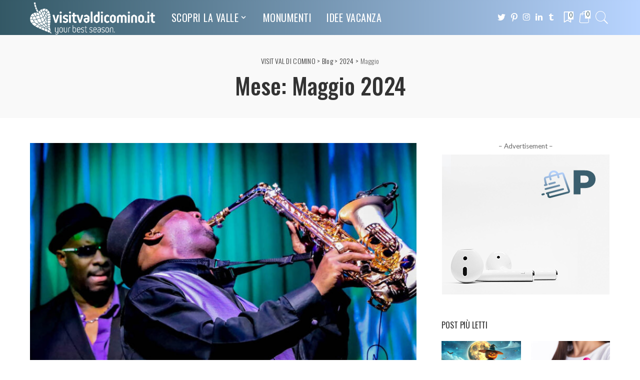

--- FILE ---
content_type: text/html; charset=UTF-8
request_url: https://visitvaldicomino.it/2024/05/
body_size: 17039
content:
<!DOCTYPE html>
<html lang="it-IT">
<head>
    <meta charset="UTF-8">
    <meta http-equiv="X-UA-Compatible" content="IE=edge">
    <meta name="viewport" content="width=device-width, initial-scale=1">
    <link rel="profile" href="https://gmpg.org/xfn/11">
					<script>document.documentElement.className = document.documentElement.className + ' yes-js js_active js'</script>
				<title>Maggio 2024 &#8211; VISIT VAL DI COMINO</title>
<meta name='robots' content='max-image-preview:large' />
<script>window._wca = window._wca || [];</script>
<link rel="preconnect" href="https://fonts.gstatic.com" crossorigin><link rel="preload" as="style" onload="this.onload=null;this.rel='stylesheet'" id="rb-preload-gfonts" href="https://fonts.googleapis.com/css?family=Oswald%3A700%2C400%2C300%2C500%7CLato%3A100%2C300%2C400%2C700%2C900%2C100italic%2C300italic%2C400italic%2C700italic%2C900italic%7CMontserrat%3A500&amp;display=swap" crossorigin><noscript><link rel="stylesheet" id="rb-preload-gfonts" href="https://fonts.googleapis.com/css?family=Oswald%3A700%2C400%2C300%2C500%7CLato%3A100%2C300%2C400%2C700%2C900%2C100italic%2C300italic%2C400italic%2C700italic%2C900italic%7CMontserrat%3A500&amp;display=swap"></noscript><link rel='dns-prefetch' href='//stats.wp.com' />
<link rel='dns-prefetch' href='//fonts.googleapis.com' />
<link rel="alternate" type="application/rss+xml" title="VISIT VAL DI COMINO &raquo; Feed" href="https://visitvaldicomino.it/feed/" />
<link rel="alternate" type="application/rss+xml" title="VISIT VAL DI COMINO &raquo; Feed dei commenti" href="https://visitvaldicomino.it/comments/feed/" />
<script type="application/ld+json">{"@context":"https://schema.org","@type":"Organization","legalName":"VISIT VAL DI COMINO","url":"https://visitvaldicomino.it/","logo":"https://visitvaldicomino.it/wp-content/uploads/2022/08/visitvaldicomino_logo-bianco.png"}</script>
<style id='wp-img-auto-sizes-contain-inline-css'>
img:is([sizes=auto i],[sizes^="auto," i]){contain-intrinsic-size:3000px 1500px}
/*# sourceURL=wp-img-auto-sizes-contain-inline-css */
</style>
<style id='wp-emoji-styles-inline-css'>

	img.wp-smiley, img.emoji {
		display: inline !important;
		border: none !important;
		box-shadow: none !important;
		height: 1em !important;
		width: 1em !important;
		margin: 0 0.07em !important;
		vertical-align: -0.1em !important;
		background: none !important;
		padding: 0 !important;
	}
/*# sourceURL=wp-emoji-styles-inline-css */
</style>
<link rel='stylesheet' id='wp-block-library-css' href='https://visitvaldicomino.it/wp-includes/css/dist/block-library/style.min.css?ver=6.9' media='all' />
<style id='wp-block-library-inline-css'>
.has-text-align-justify{text-align:justify;}

/*# sourceURL=wp-block-library-inline-css */
</style><style id='wp-block-heading-inline-css'>
h1:where(.wp-block-heading).has-background,h2:where(.wp-block-heading).has-background,h3:where(.wp-block-heading).has-background,h4:where(.wp-block-heading).has-background,h5:where(.wp-block-heading).has-background,h6:where(.wp-block-heading).has-background{padding:1.25em 2.375em}h1.has-text-align-left[style*=writing-mode]:where([style*=vertical-lr]),h1.has-text-align-right[style*=writing-mode]:where([style*=vertical-rl]),h2.has-text-align-left[style*=writing-mode]:where([style*=vertical-lr]),h2.has-text-align-right[style*=writing-mode]:where([style*=vertical-rl]),h3.has-text-align-left[style*=writing-mode]:where([style*=vertical-lr]),h3.has-text-align-right[style*=writing-mode]:where([style*=vertical-rl]),h4.has-text-align-left[style*=writing-mode]:where([style*=vertical-lr]),h4.has-text-align-right[style*=writing-mode]:where([style*=vertical-rl]),h5.has-text-align-left[style*=writing-mode]:where([style*=vertical-lr]),h5.has-text-align-right[style*=writing-mode]:where([style*=vertical-rl]),h6.has-text-align-left[style*=writing-mode]:where([style*=vertical-lr]),h6.has-text-align-right[style*=writing-mode]:where([style*=vertical-rl]){rotate:180deg}
/*# sourceURL=https://visitvaldicomino.it/wp-includes/blocks/heading/style.min.css */
</style>
<style id='wp-block-paragraph-inline-css'>
.is-small-text{font-size:.875em}.is-regular-text{font-size:1em}.is-large-text{font-size:2.25em}.is-larger-text{font-size:3em}.has-drop-cap:not(:focus):first-letter{float:left;font-size:8.4em;font-style:normal;font-weight:100;line-height:.68;margin:.05em .1em 0 0;text-transform:uppercase}body.rtl .has-drop-cap:not(:focus):first-letter{float:none;margin-left:.1em}p.has-drop-cap.has-background{overflow:hidden}:root :where(p.has-background){padding:1.25em 2.375em}:where(p.has-text-color:not(.has-link-color)) a{color:inherit}p.has-text-align-left[style*="writing-mode:vertical-lr"],p.has-text-align-right[style*="writing-mode:vertical-rl"]{rotate:180deg}
/*# sourceURL=https://visitvaldicomino.it/wp-includes/blocks/paragraph/style.min.css */
</style>
<link rel='stylesheet' id='wc-blocks-style-css' href='https://visitvaldicomino.it/wp-content/plugins/woocommerce/assets/client/blocks/wc-blocks.css?ver=wc-8.8.6' media='all' />
<style id='global-styles-inline-css'>
:root{--wp--preset--aspect-ratio--square: 1;--wp--preset--aspect-ratio--4-3: 4/3;--wp--preset--aspect-ratio--3-4: 3/4;--wp--preset--aspect-ratio--3-2: 3/2;--wp--preset--aspect-ratio--2-3: 2/3;--wp--preset--aspect-ratio--16-9: 16/9;--wp--preset--aspect-ratio--9-16: 9/16;--wp--preset--color--black: #000000;--wp--preset--color--cyan-bluish-gray: #abb8c3;--wp--preset--color--white: #ffffff;--wp--preset--color--pale-pink: #f78da7;--wp--preset--color--vivid-red: #cf2e2e;--wp--preset--color--luminous-vivid-orange: #ff6900;--wp--preset--color--luminous-vivid-amber: #fcb900;--wp--preset--color--light-green-cyan: #7bdcb5;--wp--preset--color--vivid-green-cyan: #00d084;--wp--preset--color--pale-cyan-blue: #8ed1fc;--wp--preset--color--vivid-cyan-blue: #0693e3;--wp--preset--color--vivid-purple: #9b51e0;--wp--preset--gradient--vivid-cyan-blue-to-vivid-purple: linear-gradient(135deg,rgb(6,147,227) 0%,rgb(155,81,224) 100%);--wp--preset--gradient--light-green-cyan-to-vivid-green-cyan: linear-gradient(135deg,rgb(122,220,180) 0%,rgb(0,208,130) 100%);--wp--preset--gradient--luminous-vivid-amber-to-luminous-vivid-orange: linear-gradient(135deg,rgb(252,185,0) 0%,rgb(255,105,0) 100%);--wp--preset--gradient--luminous-vivid-orange-to-vivid-red: linear-gradient(135deg,rgb(255,105,0) 0%,rgb(207,46,46) 100%);--wp--preset--gradient--very-light-gray-to-cyan-bluish-gray: linear-gradient(135deg,rgb(238,238,238) 0%,rgb(169,184,195) 100%);--wp--preset--gradient--cool-to-warm-spectrum: linear-gradient(135deg,rgb(74,234,220) 0%,rgb(151,120,209) 20%,rgb(207,42,186) 40%,rgb(238,44,130) 60%,rgb(251,105,98) 80%,rgb(254,248,76) 100%);--wp--preset--gradient--blush-light-purple: linear-gradient(135deg,rgb(255,206,236) 0%,rgb(152,150,240) 100%);--wp--preset--gradient--blush-bordeaux: linear-gradient(135deg,rgb(254,205,165) 0%,rgb(254,45,45) 50%,rgb(107,0,62) 100%);--wp--preset--gradient--luminous-dusk: linear-gradient(135deg,rgb(255,203,112) 0%,rgb(199,81,192) 50%,rgb(65,88,208) 100%);--wp--preset--gradient--pale-ocean: linear-gradient(135deg,rgb(255,245,203) 0%,rgb(182,227,212) 50%,rgb(51,167,181) 100%);--wp--preset--gradient--electric-grass: linear-gradient(135deg,rgb(202,248,128) 0%,rgb(113,206,126) 100%);--wp--preset--gradient--midnight: linear-gradient(135deg,rgb(2,3,129) 0%,rgb(40,116,252) 100%);--wp--preset--font-size--small: 13px;--wp--preset--font-size--medium: 20px;--wp--preset--font-size--large: 36px;--wp--preset--font-size--x-large: 42px;--wp--preset--spacing--20: 0.44rem;--wp--preset--spacing--30: 0.67rem;--wp--preset--spacing--40: 1rem;--wp--preset--spacing--50: 1.5rem;--wp--preset--spacing--60: 2.25rem;--wp--preset--spacing--70: 3.38rem;--wp--preset--spacing--80: 5.06rem;--wp--preset--shadow--natural: 6px 6px 9px rgba(0, 0, 0, 0.2);--wp--preset--shadow--deep: 12px 12px 50px rgba(0, 0, 0, 0.4);--wp--preset--shadow--sharp: 6px 6px 0px rgba(0, 0, 0, 0.2);--wp--preset--shadow--outlined: 6px 6px 0px -3px rgb(255, 255, 255), 6px 6px rgb(0, 0, 0);--wp--preset--shadow--crisp: 6px 6px 0px rgb(0, 0, 0);}:where(.is-layout-flex){gap: 0.5em;}:where(.is-layout-grid){gap: 0.5em;}body .is-layout-flex{display: flex;}.is-layout-flex{flex-wrap: wrap;align-items: center;}.is-layout-flex > :is(*, div){margin: 0;}body .is-layout-grid{display: grid;}.is-layout-grid > :is(*, div){margin: 0;}:where(.wp-block-columns.is-layout-flex){gap: 2em;}:where(.wp-block-columns.is-layout-grid){gap: 2em;}:where(.wp-block-post-template.is-layout-flex){gap: 1.25em;}:where(.wp-block-post-template.is-layout-grid){gap: 1.25em;}.has-black-color{color: var(--wp--preset--color--black) !important;}.has-cyan-bluish-gray-color{color: var(--wp--preset--color--cyan-bluish-gray) !important;}.has-white-color{color: var(--wp--preset--color--white) !important;}.has-pale-pink-color{color: var(--wp--preset--color--pale-pink) !important;}.has-vivid-red-color{color: var(--wp--preset--color--vivid-red) !important;}.has-luminous-vivid-orange-color{color: var(--wp--preset--color--luminous-vivid-orange) !important;}.has-luminous-vivid-amber-color{color: var(--wp--preset--color--luminous-vivid-amber) !important;}.has-light-green-cyan-color{color: var(--wp--preset--color--light-green-cyan) !important;}.has-vivid-green-cyan-color{color: var(--wp--preset--color--vivid-green-cyan) !important;}.has-pale-cyan-blue-color{color: var(--wp--preset--color--pale-cyan-blue) !important;}.has-vivid-cyan-blue-color{color: var(--wp--preset--color--vivid-cyan-blue) !important;}.has-vivid-purple-color{color: var(--wp--preset--color--vivid-purple) !important;}.has-black-background-color{background-color: var(--wp--preset--color--black) !important;}.has-cyan-bluish-gray-background-color{background-color: var(--wp--preset--color--cyan-bluish-gray) !important;}.has-white-background-color{background-color: var(--wp--preset--color--white) !important;}.has-pale-pink-background-color{background-color: var(--wp--preset--color--pale-pink) !important;}.has-vivid-red-background-color{background-color: var(--wp--preset--color--vivid-red) !important;}.has-luminous-vivid-orange-background-color{background-color: var(--wp--preset--color--luminous-vivid-orange) !important;}.has-luminous-vivid-amber-background-color{background-color: var(--wp--preset--color--luminous-vivid-amber) !important;}.has-light-green-cyan-background-color{background-color: var(--wp--preset--color--light-green-cyan) !important;}.has-vivid-green-cyan-background-color{background-color: var(--wp--preset--color--vivid-green-cyan) !important;}.has-pale-cyan-blue-background-color{background-color: var(--wp--preset--color--pale-cyan-blue) !important;}.has-vivid-cyan-blue-background-color{background-color: var(--wp--preset--color--vivid-cyan-blue) !important;}.has-vivid-purple-background-color{background-color: var(--wp--preset--color--vivid-purple) !important;}.has-black-border-color{border-color: var(--wp--preset--color--black) !important;}.has-cyan-bluish-gray-border-color{border-color: var(--wp--preset--color--cyan-bluish-gray) !important;}.has-white-border-color{border-color: var(--wp--preset--color--white) !important;}.has-pale-pink-border-color{border-color: var(--wp--preset--color--pale-pink) !important;}.has-vivid-red-border-color{border-color: var(--wp--preset--color--vivid-red) !important;}.has-luminous-vivid-orange-border-color{border-color: var(--wp--preset--color--luminous-vivid-orange) !important;}.has-luminous-vivid-amber-border-color{border-color: var(--wp--preset--color--luminous-vivid-amber) !important;}.has-light-green-cyan-border-color{border-color: var(--wp--preset--color--light-green-cyan) !important;}.has-vivid-green-cyan-border-color{border-color: var(--wp--preset--color--vivid-green-cyan) !important;}.has-pale-cyan-blue-border-color{border-color: var(--wp--preset--color--pale-cyan-blue) !important;}.has-vivid-cyan-blue-border-color{border-color: var(--wp--preset--color--vivid-cyan-blue) !important;}.has-vivid-purple-border-color{border-color: var(--wp--preset--color--vivid-purple) !important;}.has-vivid-cyan-blue-to-vivid-purple-gradient-background{background: var(--wp--preset--gradient--vivid-cyan-blue-to-vivid-purple) !important;}.has-light-green-cyan-to-vivid-green-cyan-gradient-background{background: var(--wp--preset--gradient--light-green-cyan-to-vivid-green-cyan) !important;}.has-luminous-vivid-amber-to-luminous-vivid-orange-gradient-background{background: var(--wp--preset--gradient--luminous-vivid-amber-to-luminous-vivid-orange) !important;}.has-luminous-vivid-orange-to-vivid-red-gradient-background{background: var(--wp--preset--gradient--luminous-vivid-orange-to-vivid-red) !important;}.has-very-light-gray-to-cyan-bluish-gray-gradient-background{background: var(--wp--preset--gradient--very-light-gray-to-cyan-bluish-gray) !important;}.has-cool-to-warm-spectrum-gradient-background{background: var(--wp--preset--gradient--cool-to-warm-spectrum) !important;}.has-blush-light-purple-gradient-background{background: var(--wp--preset--gradient--blush-light-purple) !important;}.has-blush-bordeaux-gradient-background{background: var(--wp--preset--gradient--blush-bordeaux) !important;}.has-luminous-dusk-gradient-background{background: var(--wp--preset--gradient--luminous-dusk) !important;}.has-pale-ocean-gradient-background{background: var(--wp--preset--gradient--pale-ocean) !important;}.has-electric-grass-gradient-background{background: var(--wp--preset--gradient--electric-grass) !important;}.has-midnight-gradient-background{background: var(--wp--preset--gradient--midnight) !important;}.has-small-font-size{font-size: var(--wp--preset--font-size--small) !important;}.has-medium-font-size{font-size: var(--wp--preset--font-size--medium) !important;}.has-large-font-size{font-size: var(--wp--preset--font-size--large) !important;}.has-x-large-font-size{font-size: var(--wp--preset--font-size--x-large) !important;}
/*# sourceURL=global-styles-inline-css */
</style>

<style id='classic-theme-styles-inline-css'>
/*! This file is auto-generated */
.wp-block-button__link{color:#fff;background-color:#32373c;border-radius:9999px;box-shadow:none;text-decoration:none;padding:calc(.667em + 2px) calc(1.333em + 2px);font-size:1.125em}.wp-block-file__button{background:#32373c;color:#fff;text-decoration:none}
/*# sourceURL=/wp-includes/css/classic-themes.min.css */
</style>
<link rel='stylesheet' id='contact-form-7-css' href='https://visitvaldicomino.it/wp-content/plugins/contact-form-7/includes/css/styles.css?ver=5.9.3' media='all' />
<link rel='stylesheet' id='woocommerce-layout-css' href='https://visitvaldicomino.it/wp-content/plugins/woocommerce/assets/css/woocommerce-layout.css?ver=8.8.6' media='all' />
<style id='woocommerce-layout-inline-css'>

	.infinite-scroll .woocommerce-pagination {
		display: none;
	}
/*# sourceURL=woocommerce-layout-inline-css */
</style>
<link rel='stylesheet' id='woocommerce-smallscreen-css' href='https://visitvaldicomino.it/wp-content/plugins/woocommerce/assets/css/woocommerce-smallscreen.css?ver=8.8.6' media='only screen and (max-width: 768px)' />
<link rel='stylesheet' id='woocommerce-general-css' href='https://visitvaldicomino.it/wp-content/plugins/woocommerce/assets/css/woocommerce.css?ver=8.8.6' media='all' />
<style id='woocommerce-inline-inline-css'>
.woocommerce form .form-row .required { visibility: visible; }
/*# sourceURL=woocommerce-inline-inline-css */
</style>
<link rel='stylesheet' id='pixwell-main-css' href='https://visitvaldicomino.it/wp-content/themes/pixwell/assets/css/main.css?ver=10.2' media='all' />
<style id='pixwell-main-inline-css'>
html {font-family:Lato;text-transform:none;font-size:18px;}h1, .h1 {font-family:Oswald;font-weight:500;}h2, .h2 {font-family:Oswald;font-weight:500;letter-spacing:-.15px;}h3, .h3 {font-family:Oswald;font-weight:500;}h4, .h4 {font-family:Oswald;font-weight:500;}h5, .h5 {font-family:Oswald;font-weight:400;}h6, .h6 {font-family:Oswald;font-weight:400;}.single-tagline h6 {}.p-wrap .entry-summary, .twitter-content.entry-summary, .author-description, .rssSummary, .rb-sdesc {font-family:Lato;font-size:15px;}.p-cat-info {font-family:Oswald;font-weight:400;text-transform:uppercase;font-size:14px;letter-spacing:.5px;}.p-meta-info, .wp-block-latest-posts__post-date {font-family:Oswald;font-weight:400;text-transform:none;font-size:12px;}.meta-info-author.meta-info-el {font-family:Oswald;font-weight:500;text-transform:uppercase;font-size:12px;}.breadcrumb {font-family:Oswald;font-weight:300;font-size:14px;}.footer-menu-inner {font-family:Oswald;font-weight:400;text-transform:uppercase;letter-spacing:.5px;}.topbar-wrap {}.topbar-menu-wrap {}.main-menu > li > a, .off-canvas-menu > li > a {font-family:Oswald;font-weight:400;text-transform:uppercase;font-size:20px;letter-spacing:.5px;}.main-menu .sub-menu:not(.sub-mega), .off-canvas-menu .sub-menu {font-family:Oswald;font-weight:300;font-size:16px;}.is-logo-text .logo-title {font-family:Oswald;font-weight:700;}.block-title, .block-header .block-title {font-family:Oswald;font-weight:400;font-size:18px;}.ajax-quick-filter, .block-view-more {font-family:Oswald;font-weight:400;letter-spacing:.5px;}.widget-title, .widget .widget-title {font-family:Oswald;font-weight:400;text-transform:uppercase;font-size:16px;}body .widget.widget_nav_menu .menu-item {font-family:Oswald;font-weight:400;}body.boxed {background-color : #fafafa;background-repeat : no-repeat;background-size : cover;background-attachment : fixed;background-position : center center;}.header-6 .banner-wrap {}.footer-wrap:before {background-repeat : no-repeat;background-size : cover;background-image : url(https://visitvaldicomino.it/wp-content/uploads/2020/02/fb-bg.jpg);background-attachment : scroll;background-position : center top;; content: ""; position: absolute; left: 0; top: 0; width: 100%; height: 100%;}.header-9 .banner-wrap { }.topline-wrap {height: 2px}.navbar-inner {min-height: 70px;}.navbar-inner .logo-wrap img {max-height: 70px;}.main-menu > li > a {height: 70px;}.section-sticky .navbar-inner {min-height: 60px;}.section-sticky .navbar-inner .logo-wrap img {max-height: 60px;}.section-sticky .main-menu > li > a {height: 60px;}.navbar-wrap:not(.transparent-navbar-wrap), #mobile-sticky-nav, #amp-navbar {background-color: #335865;background-image: linear-gradient(90deg, #335865, #b8d4ff);}[data-theme="dark"] .navbar-wrap:not(.transparent-navbar-wrap) {background-color: unset; background-image: unset;}.navbar-border-holder { border: none }.navbar-wrap:not(.transparent-navbar-wrap), #mobile-sticky-nav, #amp-navbar {color: #ffffff;}.fw-mega-cat.is-dark-text, .transparent-navbar-wrap .fw-mega-cat.is-dark-text .entry-title { color: #333; }.header-wrap .navbar-wrap:not(.transparent-navbar-wrap) .cart-counter, .header-wrap:not(.header-float) .navbar-wrap .rb-counter,.header-wrap:not(.header-float) .is-light-text .rb-counter, .header-float .section-sticky .rb-counter {background-color: #ffffff;}.header-5 .btn-toggle-wrap, .header-5 .section-sticky .logo-wrap,.header-5 .main-menu > li > a, .header-5 .navbar-right {color: #ffffff;}.navbar-wrap .navbar-social a:hover {color: #ffffff;opacity: .7; }.header-wrap .navbar-wrap:not(.transparent-navbar-wrap) .rb-counter,.header-wrap:not(.header-float) .navbar-wrap .rb-counter, .header-wrap:not(.header-float) .is-light-text .rb-counter { color: #335865; }.main-menu .sub-menu {background-color: #335865;background-image: linear-gradient(90deg, #335865, #b8d4ff);}.main-menu .sub-menu:not(.mega-category) { color: #ffffff;}.main-menu > li.menu-item-has-children > .sub-menu:before {display: none;}.main-menu .sub-menu a:not(.p-url):hover > span {color: #ffffff;}.main-menu a > span:before {display: none; }.navbar-wrap:not(.transparent-navbar-wrap), #mobile-sticky-nav, #amp-navbar { box-shadow: none !important; }[data-theme="dark"] .main-menu .sub-menu {}[data-theme="dark"] .main-menu > li.menu-item-has-children > .sub-menu:before {}.mobile-nav-inner {}.off-canvas-header { background-image: url("https://visitvaldicomino.it/wp-content/uploads/2020/01/r28.jpg")}.off-canvas-wrap, .amp-canvas-wrap { background-color: #2c393e !important; }a.off-canvas-logo img { max-height: 70px; }.navbar-border-holder {border-width: 2px; }input[type="submit"]:hover, input[type="submit"]:focus, button:hover, button:focus,input[type="button"]:hover, input[type="button"]:focus,.post-edit-link:hover, a.pagination-link:hover, a.page-numbers:hover,.post-page-numbers:hover, a.loadmore-link:hover, .pagination-simple .page-numbers:hover,#off-canvas-close-btn:hover, .off-canvas-subscribe a, .block-header-3 .block-title:before,.cookie-accept:hover, .entry-footer a:hover, .box-comment-btn:hover,a.comment-reply-link:hover, .review-info, .entry-content a.wp-block-button__link:hover,#wp-calendar tbody a:hover, .instagram-box.box-intro:hover, .banner-btn a, .headerstrip-btn a,.is-light-text .widget:not(.woocommerce) .count, .is-meta-border .p-overlay-4 .p-footer:before,.rb-newsletter.is-light-text button.newsletter-submit, .transparent-navbar-wrap .fw-mega-cat.is-dark-text .pagination-nextprev .pagination-link:not(.is-disable):hover,.cat-icon-round .cat-info-el, .cat-icon-radius .cat-info-el, .is-p-protected a:before,.cat-icon-square .cat-info-el:before, .entry-content .wpcf7 label:before,body .cooked-recipe-directions .cooked-direction-number, span.cooked-taxonomy a:hover,.widget_categories a:hover .count, .widget_archive a:hover .count, .restrict-button-wrap a,.wp-block-categories-list a:hover .count, .wp-block-categories-list a:hover .count,.entry-content .wp-block-file .wp-block-file__button, #wp-calendar td#today,.mfp-close:hover, .is-light-text .mfp-close:hover, #rb-close-newsletter:hover,.tagcloud a:hover, .tagcloud a:focus, .is-light-text .tagcloud a:hover, .is-light-text .tagcloud a:focus,input[type="checkbox"].newsletter-checkbox:checked + label:before, .cta-btn.is-bg,.rb-mailchimp .mc4wp-form-fields input[type="submit"], .is-light-text .w-footer .mc4wp-form-fields input[type="submit"],.statics-el:first-child .inner, .table-link a:before, .subscribe-layout-3 .subscribe-box .subscribe-form input[type="submit"]{ background-color: #709caa}.page-edit-link:hover, .rb-menu > li.current-menu-item > a > span:before,.p-url:hover, .p-url:focus, .p-wrap .p-url:hover,.p-wrap .p-url:focus, .p-link:hover span, .p-link:hover i,.meta-info-el a:hover, .sponsor-label, .block-header-3 .block-title:before,.subscribe-box .mc4wp-form-fields input[type="submit"]:hover + i,.entry-content p a:not(button), .comment-content a,.author-title a, .logged-in-as a:hover, .comment-list .logged-in-as a:hover,.gallery-list-label a:hover, .review-el .review-stars,.share-total, .breadcrumb a:hover, span.not-found-label, .return-home:hover, .section-not-found .page-content .return-home:hover,.subscribe-box .rb-newsletter.is-light-text button.newsletter-submit-icon:hover,.subscribe-box .rb-newsletter button.newsletter-submit-icon:hover,.fw-category-1 .cat-list-item:hover .cat-list-name, .fw-category-1.is-light-text .cat-list-item:hover .cat-list-name,body .cooked-icon-recipe-icon, .comment-list .comment-reply-title small a:hover,.widget_pages a:hover, .widget_meta a:hover, .widget_categories a:hover,.entry-content .wp-block-categories-list a:hover, .entry-content .wp-block-archives-list a:hover,.widget_archive a:hover, .widget.widget_nav_menu a:hover,  .p-grid-4.is-pop-style .p-header .counter-index,.twitter-content.entry-summary a:hover, .transparent-navbar-wrap .fw-mega-cat.is-dark-text .entry-title .p-url:hover,.read-it-later:hover, .read-it-later:focus, .address-info a:hover,.gallery-popup-content .image-popup-description a:hover, .gallery-popup-content .image-popup-description a:focus,.entry-content ul.wp-block-latest-posts a:hover, .widget_recent_entries a:hover, .recentcomments a:hover, a.rsswidget:hover,.entry-content .wp-block-latest-comments__comment-meta a:hover, .restrict-title span, .restrict-desc span, .plan-title span,.entry-content .cooked-recipe-info .cooked-author a:hover, .entry-content a:not(button), .comment-content a,.about-desc a:hover, .is-light-text .about-desc a:hover, .portfolio-info-el:hover,.portfolio-nav a:hover, .portfolio-nav-next a:hover > i, .hbox-tagline span, .hbox-title span, .cta-tagline span, .cta-title span,.block-header-7 .block-header .block-title:first-letter, .rbc-sidebar .about-bio p a, .sbox-title span{ color: #709caa}.p-podcast-wrap .mejs-container .mejs-controls .mejs-button.mejs-playpause-button:hover,.p-podcast-wrap .mejs-container .mejs-controls,.p-podcast-wrap .mejs-audio .mejs-controls .mejs-time-rail span.mejs-time-handle-content,.p-podcast-wrap .mejs-container .mejs-controls  .mejs-button.mejs-volume-button .mejs-volume-handle,.p-podcast-wrap .mejs-container .mejs-controls  .mejs-button.mejs-volume-button .mejs-volume-handle,.p-podcast-wrap .mejs-container .mejs-controls .mejs-horizontal-volume-slider .mejs-horizontal-volume-current{ background-color: #709caa}.is-style-outline a.wp-block-button__link:hover{ color: #709caa!important}a.comment-reply-link:hover, .navbar-holder.is-light-text .header-lightbox, .navbar-holder .header-lightbox, [data-theme="dark"] .navbar-holder .header-lightbox,input[type="checkbox"].newsletter-checkbox:checked + label:before, .cat-icon-line .cat-info-el, .exclusive-style-border .is-p-protected a:before{ border-color: #709caa}.restrict-button-wrap .restrict-button.is-btn:hover{ -webkit-box-shadow: 0 4px 15px #709caa; box-shadow: 0 4px 15px #709caa;}.woocommerce .price, .woocommerce div.product .product-loop-content .price, .woocommerce span.onsale,.woocommerce span.onsale.percent, .woocommerce-Price-amount.amount, .woocommerce .quantity .qty {font-family:Montserrat;font-weight:500;}.product-buttons .add-to-cart a.added_to_cart,.product-buttons .yith-wcwl-add-to-wishlist a.add_to_wishlist:hover,.woocommerce .woocommerce-MyAccount-navigation li:not(.is-active) a:hover,.woocommerce a.remove:hover, .woocommerce div.product form.cart .button,.woocommerce #respond input#submit:hover, .woocommerce #respond input#submit.alt:hover,.woocommerce a.button.alt:hover, .woocommerce a.button:hover, .woocommerce button.button:hover,.woocommerce button.button.alt:hover, .woocommerce input.button.alt:hover,.woocommerce input.button:hover, .product-buttons .add-to-cart a:hover,.woocommerce .product-buttons .add-to-cart a:hover,.woocommerce-mini-cart-item a.remove.remove_from_cart_button:hover,.woocommerce-mini-cart__buttons .button.checkout,.woocommerce #rememberme:checked + span:before,#ship-to-different-address-checkbox:checked + span:before{ background-color: #709caa}.woocommerce-info a.showcoupon:hover,.wishlist_table tr td.product-stock-status span.wishlist-out-of-stock,.product_meta a:hover, .woocommerce div.product p.stock.out-of-stock,.woocommerce div.product form.cart .reset_variations:hover,.woocommerce div.product .summary .yith-wcwl-add-to-wishlist a:hover,.woocommerce .single-product-wrap div.product > .yith-wcwl-add-to-wishlist a:hover,.woocommerce div.product .woocommerce-tabs .yith-wcwl-add-to-wishlist a:hover,.woocommerce div.product .woocommerce-tabs ul.tabs li:not(.active) a:hover,li.woocommerce-mini-cart-item a:not(.remove):hover,.woocommerce-mini-cart__buttons .button:not(.checkout):hover,.woocommerce-mini-cart__buttons .button:not(.checkout):focus{ color: #709caa}.woocommerce #rememberme:checked + span:before,#ship-to-different-address-checkbox:checked + span:before{ border-color: #709caa}.review-info, .p-review-info{ background-color: #86a1aa}.review-el .review-stars, .average-stars i{ color: #86a1aa}.rb-gallery-popup.mfp-bg.mfp-ready.rb-popup-effect{ background-color: #1f232a}.deal-module .card-label span{ background-color: #8ebb6d}.deal-module .coupon-label span{ background-color: #86a1aa}body .entry-content a:not(button), body .comment-content a{ color: #709caa}.comment-content, .single-bottom-share a:nth-child(1) span, .single-bottom-share a:nth-child(2) span, p.logged-in-as, .rb-sdecs,.deal-module .deal-description, .author-description { font-size: 15px; }.tipsy, .additional-meta, .sponsor-label, .sponsor-link, .entry-footer .tag-label,.box-nav .nav-label, .left-article-label, .share-label, .rss-date,.wp-block-latest-posts__post-date, .wp-block-latest-comments__comment-date,.image-caption, .wp-caption-text, .gallery-caption, .entry-content .wp-block-audio figcaption,.entry-content .wp-block-video figcaption, .entry-content .wp-block-image figcaption,.entry-content .wp-block-gallery .blocks-gallery-image figcaption,.entry-content .wp-block-gallery .blocks-gallery-item figcaption,.subscribe-content .desc, .follower-el .right-el, .author-job, .comment-metadata{ font-family: Oswald; }.tipsy, .additional-meta, .sponsor-label, .entry-footer .tag-label,.box-nav .nav-label, .left-article-label, .share-label, .rss-date,.wp-block-latest-posts__post-date, .wp-block-latest-comments__comment-date,.image-caption, .wp-caption-text, .gallery-caption, .entry-content .wp-block-audio figcaption,.entry-content .wp-block-video figcaption, .entry-content .wp-block-image figcaption,.entry-content .wp-block-gallery .blocks-gallery-image figcaption,.entry-content .wp-block-gallery .blocks-gallery-item figcaption,.subscribe-content .desc, .follower-el .right-el, .author-job, .comment-metadata{ font-weight: 400; }.tipsy, .additional-meta, .sponsor-label, .sponsor-link, .entry-footer .tag-label,.box-nav .nav-label, .left-article-label, .share-label, .rss-date,.wp-block-latest-posts__post-date, .wp-block-latest-comments__comment-date,.subscribe-content .desc, .author-job{ font-size: 12px; }.image-caption, .wp-caption-text, .gallery-caption, .entry-content .wp-block-audio figcaption,.entry-content .wp-block-video figcaption, .entry-content .wp-block-image figcaption,.entry-content .wp-block-gallery .blocks-gallery-image figcaption,.entry-content .wp-block-gallery .blocks-gallery-item figcaption,.comment-metadata, .follower-el .right-el{ font-size: 13px; }.tipsy, .additional-meta, .sponsor-label, .entry-footer .tag-label,.box-nav .nav-label, .left-article-label, .share-label, .rss-date,.wp-block-latest-posts__post-date, .wp-block-latest-comments__comment-date,.image-caption, .wp-caption-text, .gallery-caption, .entry-content .wp-block-audio figcaption,.entry-content .wp-block-video figcaption, .entry-content .wp-block-image figcaption,.entry-content .wp-block-gallery .blocks-gallery-image figcaption,.entry-content .wp-block-gallery .blocks-gallery-item figcaption,.subscribe-content .desc, .follower-el .right-el, .author-job, .comment-metadata{ text-transform: none; }.sponsor-link{ font-family: Oswald; }.sponsor-link{ font-weight: 500; }.sponsor-link{ text-transform: uppercase; }.entry-footer a, .tagcloud a, .entry-footer .source, .entry-footer .via-el{ font-family: Oswald; }.entry-footer a, .tagcloud a, .entry-footer .source, .entry-footer .via-el{ font-weight: 400; }.entry-footer a, .tagcloud a, .entry-footer .source, .entry-footer .via-el{ font-size: 14px !important; }.cat-info-el { letter-spacing: inherit; }.entry-footer a, .tagcloud a, .entry-footer .source, .entry-footer .via-el{ letter-spacing: .5px; }.entry-footer a, .tagcloud a, .entry-footer .source, .entry-footer .via-el{ text-transform: uppercase; }.p-link, .rb-cookie .cookie-accept, a.comment-reply-link, .comment-list .comment-reply-title small a,.banner-btn a, .headerstrip-btn a, input[type="submit"], button, .pagination-wrap, .cta-btn, .rb-btn{ font-family: Oswald; }.p-link, .rb-cookie .cookie-accept, a.comment-reply-link, .comment-list .comment-reply-title small a,.banner-btn a, .headerstrip-btn a, input[type="submit"], button, .pagination-wrap, .cta-btn, .rb-btn{ font-weight: 500; }.p-link, .rb-cookie .cookie-accept, a.comment-reply-link, .comment-list .comment-reply-title small a,.banner-btn a, .headerstrip-btn a, input[type="submit"], button, .pagination-wrap, .rb-btn{ font-size: 14px; }select, textarea, input[type="text"], input[type="tel"], input[type="email"], input[type="url"],input[type="search"], input[type="number"]{ font-family: Lato; }select, textarea, input[type="text"], input[type="tel"], input[type="email"], input[type="url"],input[type="search"], input[type="number"]{ font-weight: 400; }.widget_recent_comments .recentcomments > a:last-child,.wp-block-latest-comments__comment-link, .wp-block-latest-posts__list a,.widget_recent_entries li, .wp-block-quote *:not(cite), blockquote *:not(cite), .widget_rss li,.wp-block-latest-posts li, .wp-block-latest-comments__comment-link{ font-family: Oswald; }.widget_recent_comments .recentcomments > a:last-child,.wp-block-latest-comments__comment-link, .wp-block-latest-posts__list a,.widget_recent_entries li, .wp-block-quote *:not(cite), blockquote *:not(cite), .widget_rss li,.wp-block-latest-posts li, .wp-block-latest-comments__comment-link{ font-weight: 500; } .widget_pages .page_item, .widget_meta li,.widget_categories .cat-item, .widget_archive li, .widget.widget_nav_menu .menu-item,.wp-block-archives-list li, .wp-block-categories-list li{ font-family: Oswald; }.widget_pages .page_item, .widget_meta li,.widget_categories .cat-item, .widget_archive li, .widget.widget_nav_menu .menu-item,.wp-block-archives-list li, .wp-block-categories-list li{ font-size: 16px; }.widget_pages .page_item, .widget_meta li,.widget_categories .cat-item, .widget_archive li, .widget.widget_nav_menu .menu-item,.wp-block-archives-list li, .wp-block-categories-list li{ font-weight: 300; }@media only screen and (max-width: 767px) {.entry-content { font-size: .90rem; }.p-wrap .entry-summary, .twitter-content.entry-summary, .element-desc, .subscribe-description, .rb-sdecs,.copyright-inner > *, .summary-content, .pros-cons-wrap ul li,.gallery-popup-content .image-popup-description > *{ font-size: .76rem; }}@media only screen and (max-width: 991px) {.block-header-2 .block-title, .block-header-5 .block-title { font-size: 15px; }}@media only screen and (max-width: 767px) {.block-header-2 .block-title, .block-header-5 .block-title { font-size: 13px; }}h2, .h2 {font-size: 28px; }h3, .h3 {font-size: 21px; }h4, .h4 {font-size: 18px; }h5, .h5 {font-size: 15px; }h6, .h6 {font-size: 15px; }@media only screen and (max-width: 1024px) {h2, .h2 {font-size: 20px; }h3, .h3 {font-size: 18px; }h5, .h5 {font-size: 15px; }h6, .h6 {font-size: 15px; }}@media only screen and (max-width: 991px) {h2, .h2 {font-size: 20px; }h3, .h3 {font-size: 18px; }h5, .h5 {font-size: 15px; }h6, .h6 {font-size: 15px; }}@media only screen and (max-width: 767px) {h2, .h2 {font-size: 18px; }h3, .h3 {font-size: 18px; }h5, .h5 {font-size: 15px; }h6, .h6 {font-size: 15px; }}
/*# sourceURL=pixwell-main-inline-css */
</style>
<link rel='stylesheet' id='pixwell-wc-css' href='https://visitvaldicomino.it/wp-content/themes/pixwell/assets/css/woocommerce.css?ver=10.2' media='all' />

<script src="https://visitvaldicomino.it/wp-includes/js/jquery/jquery.min.js?ver=3.7.1" id="jquery-core-js"></script>
<script src="https://visitvaldicomino.it/wp-includes/js/jquery/jquery-migrate.min.js?ver=3.4.1" id="jquery-migrate-js"></script>
<script src="https://visitvaldicomino.it/wp-content/plugins/woocommerce/assets/js/jquery-blockui/jquery.blockUI.min.js?ver=2.7.0-wc.8.8.6" id="jquery-blockui-js" defer data-wp-strategy="defer"></script>
<script id="wc-add-to-cart-js-extra">
var wc_add_to_cart_params = {"ajax_url":"/wp-admin/admin-ajax.php","wc_ajax_url":"/?wc-ajax=%%endpoint%%","i18n_view_cart":"View cart","cart_url":"https://visitvaldicomino.it/carrello/","is_cart":"","cart_redirect_after_add":"no"};
//# sourceURL=wc-add-to-cart-js-extra
</script>
<script src="https://visitvaldicomino.it/wp-content/plugins/woocommerce/assets/js/frontend/add-to-cart.min.js?ver=8.8.6" id="wc-add-to-cart-js" defer data-wp-strategy="defer"></script>
<script src="https://visitvaldicomino.it/wp-content/plugins/woocommerce/assets/js/js-cookie/js.cookie.min.js?ver=2.1.4-wc.8.8.6" id="js-cookie-js" defer data-wp-strategy="defer"></script>
<script id="woocommerce-js-extra">
var woocommerce_params = {"ajax_url":"/wp-admin/admin-ajax.php","wc_ajax_url":"/?wc-ajax=%%endpoint%%"};
//# sourceURL=woocommerce-js-extra
</script>
<script src="https://visitvaldicomino.it/wp-content/plugins/woocommerce/assets/js/frontend/woocommerce.min.js?ver=8.8.6" id="woocommerce-js" defer data-wp-strategy="defer"></script>
<script id="WCPAY_ASSETS-js-extra">
var wcpayAssets = {"url":"https://visitvaldicomino.it/wp-content/plugins/woocommerce-payments/dist/"};
//# sourceURL=WCPAY_ASSETS-js-extra
</script>
<script src="https://stats.wp.com/s-202604.js" id="woocommerce-analytics-js" defer data-wp-strategy="defer"></script>
<link rel="preload" href="https://visitvaldicomino.it/wp-content/themes/pixwell/assets/fonts/ruby-icon.woff" as="font" type="font/woff" crossorigin="anonymous"> <link rel="https://api.w.org/" href="https://visitvaldicomino.it/wp-json/" /><link rel="EditURI" type="application/rsd+xml" title="RSD" href="https://visitvaldicomino.it/xmlrpc.php?rsd" />
<meta name="generator" content="WordPress 6.9" />
<meta name="generator" content="WooCommerce 8.8.6" />
<script type="application/ld+json">{"@context":"https://schema.org","@type":"WebSite","@id":"https://visitvaldicomino.it/#website","url":"https://visitvaldicomino.it/","name":"VISIT VAL DI COMINO","potentialAction":{"@type":"SearchAction","target":"https://visitvaldicomino.it/?s={search_term_string}","query-input":"required name=search_term_string"}}</script>
	<style>img#wpstats{display:none}</style>
			<noscript><style>.woocommerce-product-gallery{ opacity: 1 !important; }</style></noscript>
	<meta name="generator" content="Elementor 3.21.3; features: e_optimized_assets_loading, e_optimized_css_loading, additional_custom_breakpoints; settings: css_print_method-external, google_font-enabled, font_display-swap">
<script type="application/ld+json">{"@context":"http://schema.org","@type":"BreadcrumbList","itemListElement":[{"@type":"ListItem","position":4,"item":{"@id":"https://visitvaldicomino.it/2024/05/","name":"Maggio"}},{"@type":"ListItem","position":3,"item":{"@id":"https://visitvaldicomino.it/2024/","name":"2024"}},{"@type":"ListItem","position":2,"item":{"@id":"https://visitvaldicomino.it/blog/","name":"Blog"}},{"@type":"ListItem","position":1,"item":{"@id":"https://visitvaldicomino.it","name":"VISIT VAL DI COMINO"}}]}</script>
		<style id="wp-custom-css">
			@media only screen and (min-width: 992px) {
	.deals-inner {
    margin-top: 0;
		margin-bottom: -35px;
}
}
		</style>
		</head>
<body class="archive date wp-embed-responsive wp-theme-pixwell theme-pixwell woocommerce-no-js elementor-default elementor-kit-12391 sticky-nav smart-sticky is-tooltips is-backtop block-header-3 w-header-1 cat-icon-radius is-parallax-feat is-fmask mh-p-link mh-p-excerpt" data-theme="default">
<div id="site" class="site">
	        <aside id="off-canvas-section" class="off-canvas-wrap dark-style is-hidden">
            <div class="close-panel-wrap tooltips-n">
                <a href="#" id="off-canvas-close-btn" title="Close Panel"><i class="btn-close"></i></a>
            </div>
            <div class="off-canvas-holder">
                                    <div class="off-canvas-header is-light-text">
                        <div class="header-inner">
                                                            <a href="https://visitvaldicomino.it/" class="off-canvas-logo">
                                    <img loading="lazy" src="https://visitvaldicomino.it/wp-content/uploads/2020/02/r-logo-retina.png" alt="VISIT VAL DI COMINO" height="140" width="190" loading="lazy">
                                </a>
                                                        <aside class="inner-bottom">
                                                                    <div class="off-canvas-social">
                                        <a class="social-link-twitter" title="Twitter" href="#" target="_blank" rel="noopener nofollow"><i class="rbi rbi-twitter"></i></a><a class="social-link-pinterest" title="Pinterest" href="#" target="_blank" rel="noopener nofollow"><i class="rbi rbi-pinterest-i"></i></a><a class="social-link-instagram" title="Instagram" href="#" target="_blank" rel="noopener nofollow"><i class="rbi rbi-instagram"></i></a><a class="social-link-linkedin" title="LinkedIn" href="#" target="_blank" rel="noopener nofollow"><i class="rbi rbi-linkedin"></i></a><a class="social-link-tumblr" title="Tumblr" href="#" target="_blank" rel="noopener nofollow"><i class="rbi rbi-tumblr"></i></a>                                    </div>
                                                                    <div class="inner-bottom-right">
                                        <aside class="bookmark-section">
	<a class="bookmark-link" href="https://visitvaldicomino.it/my-bookmarks/" title="Bookmarks">
		<span class="bookmark-icon"><i><svg class="svg-icon" aria-hidden="true" role="img" focusable="false" xmlns="http://www.w3.org/2000/svg" viewBox="0 0 512 512"><path fill="currentColor" d="M391.416,0H120.584c-17.778,0-32.242,14.464-32.242,32.242v460.413c0,7.016,3.798,13.477,9.924,16.895 c2.934,1.638,6.178,2.45,9.421,2.45c3.534,0,7.055-0.961,10.169-2.882l138.182-85.312l138.163,84.693 c5.971,3.669,13.458,3.817,19.564,0.387c6.107-3.418,9.892-9.872,9.892-16.875V32.242C423.657,14.464,409.194,0,391.416,0z  M384.967,457.453l-118.85-72.86c-6.229-3.817-14.07-3.798-20.28,0.032l-118.805,73.35V38.69h257.935V457.453z" /></svg></i><span class="bookmark-counter rb-counter">0</span></span>
	</a>
</aside>                                    </div>
                                                            </aside>
                        </div>
                    </div>
                                <div class="off-canvas-inner is-light-text">
                    <nav id="off-canvas-nav" class="off-canvas-nav">
                                            </nav>
                                    </div>
            </div>
        </aside>
            <div class="site-outer">
        <div class="site-mask"></div>
			<div class="topsite-wrap fw-widget-section">
		<div id="archives-1" class="widget topsite-sidebar widget_archive"><h2 class="widget-title h4">Archivi</h2>
			<ul>
					<li><a href='https://visitvaldicomino.it/2025/10/'>Ottobre 2025</a></li>
	<li><a href='https://visitvaldicomino.it/2025/09/'>Settembre 2025</a></li>
	<li><a href='https://visitvaldicomino.it/2025/08/'>Agosto 2025</a></li>
	<li><a href='https://visitvaldicomino.it/2025/07/'>Luglio 2025</a></li>
	<li><a href='https://visitvaldicomino.it/2025/06/'>Giugno 2025</a></li>
	<li><a href='https://visitvaldicomino.it/2024/12/'>Dicembre 2024</a></li>
	<li><a href='https://visitvaldicomino.it/2024/11/'>Novembre 2024</a></li>
	<li><a href='https://visitvaldicomino.it/2024/10/'>Ottobre 2024</a></li>
	<li><a href='https://visitvaldicomino.it/2024/09/'>Settembre 2024</a></li>
	<li><a href='https://visitvaldicomino.it/2024/07/'>Luglio 2024</a></li>
	<li><a href='https://visitvaldicomino.it/2024/05/' aria-current="page">Maggio 2024</a></li>
	<li><a href='https://visitvaldicomino.it/2024/03/'>Marzo 2024</a></li>
	<li><a href='https://visitvaldicomino.it/2023/07/'>Luglio 2023</a></li>
	<li><a href='https://visitvaldicomino.it/2023/06/'>Giugno 2023</a></li>
	<li><a href='https://visitvaldicomino.it/2023/04/'>Aprile 2023</a></li>
	<li><a href='https://visitvaldicomino.it/2023/03/'>Marzo 2023</a></li>
	<li><a href='https://visitvaldicomino.it/2023/01/'>Gennaio 2023</a></li>
	<li><a href='https://visitvaldicomino.it/2022/12/'>Dicembre 2022</a></li>
	<li><a href='https://visitvaldicomino.it/2022/09/'>Settembre 2022</a></li>
	<li><a href='https://visitvaldicomino.it/2022/08/'>Agosto 2022</a></li>
	<li><a href='https://visitvaldicomino.it/2022/07/'>Luglio 2022</a></li>
	<li><a href='https://visitvaldicomino.it/2022/06/'>Giugno 2022</a></li>
	<li><a href='https://visitvaldicomino.it/2022/05/'>Maggio 2022</a></li>
	<li><a href='https://visitvaldicomino.it/2020/09/'>Settembre 2020</a></li>
	<li><a href='https://visitvaldicomino.it/2020/08/'>Agosto 2020</a></li>
	<li><a href='https://visitvaldicomino.it/2020/07/'>Luglio 2020</a></li>
	<li><a href='https://visitvaldicomino.it/2020/06/'>Giugno 2020</a></li>
	<li><a href='https://visitvaldicomino.it/2020/05/'>Maggio 2020</a></li>
	<li><a href='https://visitvaldicomino.it/2020/04/'>Aprile 2020</a></li>
	<li><a href='https://visitvaldicomino.it/2020/03/'>Marzo 2020</a></li>
	<li><a href='https://visitvaldicomino.it/2020/02/'>Febbraio 2020</a></li>
	<li><a href='https://visitvaldicomino.it/2020/01/'>Gennaio 2020</a></li>
	<li><a href='https://visitvaldicomino.it/2019/12/'>Dicembre 2019</a></li>
	<li><a href='https://visitvaldicomino.it/2019/11/'>Novembre 2019</a></li>
	<li><a href='https://visitvaldicomino.it/2019/10/'>Ottobre 2019</a></li>
	<li><a href='https://visitvaldicomino.it/2019/09/'>Settembre 2019</a></li>
	<li><a href='https://visitvaldicomino.it/2019/08/'>Agosto 2019</a></li>
	<li><a href='https://visitvaldicomino.it/2019/07/'>Luglio 2019</a></li>
	<li><a href='https://visitvaldicomino.it/2019/06/'>Giugno 2019</a></li>
	<li><a href='https://visitvaldicomino.it/2019/05/'>Maggio 2019</a></li>
	<li><a href='https://visitvaldicomino.it/2019/04/'>Aprile 2019</a></li>
	<li><a href='https://visitvaldicomino.it/2019/03/'>Marzo 2019</a></li>
	<li><a href='https://visitvaldicomino.it/2019/02/'>Febbraio 2019</a></li>
	<li><a href='https://visitvaldicomino.it/2019/01/'>Gennaio 2019</a></li>
	<li><a href='https://visitvaldicomino.it/2018/12/'>Dicembre 2018</a></li>
	<li><a href='https://visitvaldicomino.it/2018/10/'>Ottobre 2018</a></li>
	<li><a href='https://visitvaldicomino.it/2018/09/'>Settembre 2018</a></li>
	<li><a href='https://visitvaldicomino.it/2018/08/'>Agosto 2018</a></li>
	<li><a href='https://visitvaldicomino.it/2018/07/'>Luglio 2018</a></li>
	<li><a href='https://visitvaldicomino.it/2018/06/'>Giugno 2018</a></li>
	<li><a href='https://visitvaldicomino.it/2018/05/'>Maggio 2018</a></li>
	<li><a href='https://visitvaldicomino.it/2018/04/'>Aprile 2018</a></li>
	<li><a href='https://visitvaldicomino.it/2018/03/'>Marzo 2018</a></li>
	<li><a href='https://visitvaldicomino.it/2018/02/'>Febbraio 2018</a></li>
	<li><a href='https://visitvaldicomino.it/2018/01/'>Gennaio 2018</a></li>
	<li><a href='https://visitvaldicomino.it/2017/12/'>Dicembre 2017</a></li>
	<li><a href='https://visitvaldicomino.it/2017/11/'>Novembre 2017</a></li>
	<li><a href='https://visitvaldicomino.it/2017/10/'>Ottobre 2017</a></li>
	<li><a href='https://visitvaldicomino.it/2017/09/'>Settembre 2017</a></li>
	<li><a href='https://visitvaldicomino.it/2017/08/'>Agosto 2017</a></li>
	<li><a href='https://visitvaldicomino.it/2017/07/'>Luglio 2017</a></li>
	<li><a href='https://visitvaldicomino.it/2017/06/'>Giugno 2017</a></li>
	<li><a href='https://visitvaldicomino.it/2017/05/'>Maggio 2017</a></li>
	<li><a href='https://visitvaldicomino.it/2017/04/'>Aprile 2017</a></li>
	<li><a href='https://visitvaldicomino.it/2017/03/'>Marzo 2017</a></li>
	<li><a href='https://visitvaldicomino.it/2017/02/'>Febbraio 2017</a></li>
	<li><a href='https://visitvaldicomino.it/2017/01/'>Gennaio 2017</a></li>
	<li><a href='https://visitvaldicomino.it/2016/12/'>Dicembre 2016</a></li>
	<li><a href='https://visitvaldicomino.it/2016/11/'>Novembre 2016</a></li>
	<li><a href='https://visitvaldicomino.it/2016/10/'>Ottobre 2016</a></li>
	<li><a href='https://visitvaldicomino.it/2016/09/'>Settembre 2016</a></li>
	<li><a href='https://visitvaldicomino.it/2016/08/'>Agosto 2016</a></li>
	<li><a href='https://visitvaldicomino.it/2016/07/'>Luglio 2016</a></li>
	<li><a href='https://visitvaldicomino.it/2016/06/'>Giugno 2016</a></li>
	<li><a href='https://visitvaldicomino.it/2016/05/'>Maggio 2016</a></li>
	<li><a href='https://visitvaldicomino.it/2016/04/'>Aprile 2016</a></li>
	<li><a href='https://visitvaldicomino.it/2016/03/'>Marzo 2016</a></li>
	<li><a href='https://visitvaldicomino.it/2016/01/'>Gennaio 2016</a></li>
	<li><a href='https://visitvaldicomino.it/2015/12/'>Dicembre 2015</a></li>
	<li><a href='https://visitvaldicomino.it/2015/11/'>Novembre 2015</a></li>
	<li><a href='https://visitvaldicomino.it/2015/10/'>Ottobre 2015</a></li>
	<li><a href='https://visitvaldicomino.it/2015/09/'>Settembre 2015</a></li>
	<li><a href='https://visitvaldicomino.it/2015/08/'>Agosto 2015</a></li>
	<li><a href='https://visitvaldicomino.it/2015/07/'>Luglio 2015</a></li>
	<li><a href='https://visitvaldicomino.it/2015/06/'>Giugno 2015</a></li>
	<li><a href='https://visitvaldicomino.it/2015/05/'>Maggio 2015</a></li>
	<li><a href='https://visitvaldicomino.it/2015/04/'>Aprile 2015</a></li>
	<li><a href='https://visitvaldicomino.it/2015/03/'>Marzo 2015</a></li>
	<li><a href='https://visitvaldicomino.it/2015/02/'>Febbraio 2015</a></li>
	<li><a href='https://visitvaldicomino.it/2015/01/'>Gennaio 2015</a></li>
	<li><a href='https://visitvaldicomino.it/2014/12/'>Dicembre 2014</a></li>
	<li><a href='https://visitvaldicomino.it/2014/11/'>Novembre 2014</a></li>
	<li><a href='https://visitvaldicomino.it/2014/10/'>Ottobre 2014</a></li>
	<li><a href='https://visitvaldicomino.it/2014/09/'>Settembre 2014</a></li>
	<li><a href='https://visitvaldicomino.it/2014/08/'>Agosto 2014</a></li>
	<li><a href='https://visitvaldicomino.it/2014/07/'>Luglio 2014</a></li>
	<li><a href='https://visitvaldicomino.it/2014/01/'>Gennaio 2014</a></li>
			</ul>

			</div><div id="categories-2" class="widget topsite-sidebar widget_categories"><h2 class="widget-title h4">Categorie</h2>
			<ul>
					<li class="cat-item cat-item-38"><a href="https://visitvaldicomino.it/category/appuntamenti/">Appuntamenti</a>
</li>
	<li class="cat-item cat-item-45"><a href="https://visitvaldicomino.it/category/cominesi-allestero/">Cominesi nel mondo</a>
</li>
	<li class="cat-item cat-item-43"><a href="https://visitvaldicomino.it/category/cronache-e-scritti/">Cronache e scritti</a>
</li>
	<li class="cat-item cat-item-39"><a href="https://visitvaldicomino.it/category/eccellere/">Eccellere</a>
</li>
	<li class="cat-item cat-item-34"><a href="https://visitvaldicomino.it/category/fare/">Fare</a>
</li>
	<li class="cat-item cat-item-17"><a href="https://visitvaldicomino.it/category/gadget/">Gadget</a>
</li>
	<li class="cat-item cat-item-36"><a href="https://visitvaldicomino.it/category/gustare/">Gustare</a>
</li>
	<li class="cat-item cat-item-18"><a href="https://visitvaldicomino.it/category/laptop/">Laptop</a>
</li>
	<li class="cat-item cat-item-19"><a href="https://visitvaldicomino.it/category/phone/">Phone</a>
</li>
	<li class="cat-item cat-item-20"><a href="https://visitvaldicomino.it/category/review/">prova</a>
</li>
	<li class="cat-item cat-item-35"><a href="https://visitvaldicomino.it/category/scoprire/">Scoprire</a>
</li>
	<li class="cat-item cat-item-1"><a href="https://visitvaldicomino.it/category/senza-categoria/">Senza categoria</a>
</li>
	<li class="cat-item cat-item-49"><a href="https://visitvaldicomino.it/category/speciale-halloween-5-idee-per-il-tempo-libero/">Speciale Halloween: 5 idee per il tempo libero</a>
</li>
	<li class="cat-item cat-item-47"><a href="https://visitvaldicomino.it/category/speciale-halloween-5-ricette-da-fare-in-casa/">Speciale Halloween: 5 ricette da fare in casa</a>
</li>
	<li class="cat-item cat-item-52"><a href="https://visitvaldicomino.it/category/speciale-primavera-5-ricette-da-fare-in-casa/">Speciale Primavera: 5 ricette da fare in casa</a>
</li>
	<li class="cat-item cat-item-41"><a href="https://visitvaldicomino.it/category/storie-dalla-val-di-comino/">Storie dalla Val di Comino</a>
</li>
	<li class="cat-item cat-item-48"><a href="https://visitvaldicomino.it/category/suggerimenti/">Suggerimenti</a>
</li>
	<li class="cat-item cat-item-46"><a href="https://visitvaldicomino.it/category/tempo-libero/">Tempo libero</a>
</li>
	<li class="cat-item cat-item-32"><a href="https://visitvaldicomino.it/category/vedere/">Vedere</a>
</li>
			</ul>

			</div><div id="meta-1" class="widget topsite-sidebar widget_meta"><h2 class="widget-title h4">Meta</h2>
		<ul>
						<li><a href="https://visitvaldicomino.it/wp-login.php">Accedi</a></li>
			<li><a href="https://visitvaldicomino.it/feed/">Feed dei contenuti</a></li>
			<li><a href="https://visitvaldicomino.it/comments/feed/">Feed dei commenti</a></li>

			<li><a href="https://it.wordpress.org/">WordPress.org</a></li>
		</ul>

		</div>	</div>
<header id="site-header" class="header-wrap header-1">
	<div class="navbar-outer">
		<div class="navbar-wrap">
				<aside id="mobile-navbar" class="mobile-navbar">
    <div class="mobile-nav-inner rb-p20-gutter">
                    <div class="m-nav-left">
                <a href="#" class="off-canvas-trigger btn-toggle-wrap btn-toggle-light"><span class="btn-toggle"><span class="off-canvas-toggle"><span class="icon-toggle"></span></span></span></a>
            </div>
            <div class="m-nav-centered">
                	<aside class="logo-mobile-wrap is-logo-image">
		<a href="https://visitvaldicomino.it/" class="logo-mobile logo default">
			<img fetchpriority="high" height="419" width="1514" src="https://visitvaldicomino.it/wp-content/uploads/2022/08/visitvaldicomino_logo-bianco.png" alt="VISIT VAL DI COMINO">
		</a>
                    <a href="https://visitvaldicomino.it/" class="logo-mobile logo dark">
                <img fetchpriority="high" height="419" width="1514" src="https://visitvaldicomino.it/wp-content/uploads/2022/08/visitvaldicomino_logo-bianco.png" alt="VISIT VAL DI COMINO">
            </a>
        	</aside>
            </div>
            <div class="m-nav-right">
                                                                <div class="mobile-search">
	<a href="#" title="Search" class="search-icon nav-search-link"><i class="rbi rbi-search-light"></i></a>
	<div class="navbar-search-popup header-lightbox">
		<div class="navbar-search-form"><form role="search" method="get" class="search-form" action="https://visitvaldicomino.it/">
				<label>
					<span class="screen-reader-text">Ricerca per:</span>
					<input type="search" class="search-field" placeholder="Cerca &hellip;" value="" name="s" />
				</label>
				<input type="submit" class="search-submit" value="Cerca" />
			</form></div>
	</div>
</div>
                            </div>
            </div>
</aside>
<aside id="mobile-sticky-nav" class="mobile-sticky-nav">
    <div class="mobile-navbar mobile-sticky-inner">
        <div class="mobile-nav-inner rb-p20-gutter">
                            <div class="m-nav-left">
                    <a href="#" class="off-canvas-trigger btn-toggle-wrap btn-toggle-light"><span class="btn-toggle"><span class="off-canvas-toggle"><span class="icon-toggle"></span></span></span></a>
                </div>
                <div class="m-nav-centered">
                    	<aside class="logo-mobile-wrap is-logo-image">
		<a href="https://visitvaldicomino.it/" class="logo-mobile logo default">
			<img fetchpriority="high" height="419" width="1514" src="https://visitvaldicomino.it/wp-content/uploads/2022/08/visitvaldicomino_logo-bianco.png" alt="VISIT VAL DI COMINO">
		</a>
                    <a href="https://visitvaldicomino.it/" class="logo-mobile logo dark">
                <img fetchpriority="high" height="419" width="1514" src="https://visitvaldicomino.it/wp-content/uploads/2022/08/visitvaldicomino_logo-bianco.png" alt="VISIT VAL DI COMINO">
            </a>
        	</aside>
                </div>
                <div class="m-nav-right">
                                                                                <div class="mobile-search">
	<a href="#" title="Search" class="search-icon nav-search-link"><i class="rbi rbi-search-light"></i></a>
	<div class="navbar-search-popup header-lightbox">
		<div class="navbar-search-form"><form role="search" method="get" class="search-form" action="https://visitvaldicomino.it/">
				<label>
					<span class="screen-reader-text">Ricerca per:</span>
					<input type="search" class="search-field" placeholder="Cerca &hellip;" value="" name="s" />
				</label>
				<input type="submit" class="search-submit" value="Cerca" />
			</form></div>
	</div>
</div>
                                    </div>
                    </div>
    </div>
</aside>
			<div class="rbc-container navbar-holder is-main-nav">
				<div class="navbar-inner rb-m20-gutter">
					<div class="navbar-left">
													<div class="logo-wrap is-logo-image site-branding">
					<a href="https://visitvaldicomino.it/" class="logo default" title="VISIT VAL DI COMINO">
				<img class="logo-default logo-retina" height="419" width="1514" src="https://visitvaldicomino.it/wp-content/uploads/2022/08/visitvaldicomino_logo-bianco.png" srcset="https://visitvaldicomino.it/wp-content/uploads/2022/08/visitvaldicomino_logo-bianco.png 1x, https://visitvaldicomino.it/wp-content/uploads/2022/08/visitvaldicomino_logo-bianco.png 2x" alt="VISIT VAL DI COMINO">
			</a>
                            <a href="https://visitvaldicomino.it/" class="logo dark" title="VISIT VAL DI COMINO">
                    <img class="logo-default logo-retina" height="419" width="1514" src="https://visitvaldicomino.it/wp-content/uploads/2022/08/visitvaldicomino_logo-bianco.png" srcset="https://visitvaldicomino.it/wp-content/uploads/2022/08/visitvaldicomino_logo-bianco.png 1x, https://visitvaldicomino.it/wp-content/uploads/2022/08/visitvaldicomino_logo-bianco.png 2x" alt="VISIT VAL DI COMINO">
                </a>
            			</div>
						<nav id="site-navigation" class="main-menu-wrap" aria-label="main menu">
	<ul id="main-menu" class="main-menu rb-menu" itemscope itemtype="https://www.schema.org/SiteNavigationElement"><li id="menu-item-12592" class="menu-item menu-item-type-post_type menu-item-object-page menu-item-has-children menu-item-12592" itemprop="name"><a href="https://visitvaldicomino.it/scopri-la-valle/" itemprop="url"><span>SCOPRI LA VALLE</span></a>
<ul class="sub-menu">
	<li id="menu-item-12661" class="menu-item menu-item-type-post_type menu-item-object-page menu-item-has-children menu-item-12661" itemprop="name"><a href="https://visitvaldicomino.it/scopri-la-valle/dove-e-cosa-siamo/" itemprop="url"><span>DOVE E COSA SIAMO</span></a>
	<ul class="sub-menu">
		<li id="menu-item-12780" class="menu-item menu-item-type-post_type menu-item-object-page menu-item-12780" itemprop="name"><a href="https://visitvaldicomino.it/una-storia-tante-storie/film-girati-in-val-di-comino/" itemprop="url"><span>Film girati in valle</span></a></li>		<li id="menu-item-12746" class="menu-item menu-item-type-post_type menu-item-object-page menu-item-12746" itemprop="name"><a href="https://visitvaldicomino.it/una-storia-tante-storie/personaggi-illustri/" itemprop="url"><span>Personaggi illustri</span></a></li>		<li id="menu-item-12727" class="menu-item menu-item-type-post_type menu-item-object-page menu-item-12727" itemprop="name"><a href="https://visitvaldicomino.it/una-storia-tante-storie/santi-e-culti-cristiani/" itemprop="url"><span>Santi e culti cristiani</span></a></li>	</ul>
</li>	<li id="menu-item-12583" class="menu-item menu-item-type-post_type menu-item-object-page menu-item-has-children menu-item-12583" itemprop="name"><a href="https://visitvaldicomino.it/borghi-della-valle/" itemprop="url"><span>BORGHI DELLA VALLE</span></a>
	<ul class="sub-menu">
		<li id="menu-item-12912" class="menu-item menu-item-type-post_type menu-item-object-page menu-item-12912" itemprop="name"><a href="https://visitvaldicomino.it/borghi-della-valle/alvito/" itemprop="url"><span>Alvito</span></a></li>		<li id="menu-item-12910" class="menu-item menu-item-type-post_type menu-item-object-page menu-item-12910" itemprop="name"><a href="https://visitvaldicomino.it/borghi-della-valle/atina/" itemprop="url"><span>Atina</span></a></li>		<li id="menu-item-12678" class="menu-item menu-item-type-post_type menu-item-object-page menu-item-12678" itemprop="name"><a href="https://visitvaldicomino.it/borghi-della-valle/belmonte-castello/" itemprop="url"><span>Belmonte Castello</span></a></li>		<li id="menu-item-12679" class="menu-item menu-item-type-post_type menu-item-object-page menu-item-12679" itemprop="name"><a href="https://visitvaldicomino.it/borghi-della-valle/campoli-appennino/" itemprop="url"><span>Campoli Appennino</span></a></li>		<li id="menu-item-12914" class="menu-item menu-item-type-post_type menu-item-object-page menu-item-12914" itemprop="name"><a href="https://visitvaldicomino.it/borghi-della-valle/casalattico/" itemprop="url"><span>Casalattico</span></a></li>		<li id="menu-item-12915" class="menu-item menu-item-type-post_type menu-item-object-page menu-item-12915" itemprop="name"><a href="https://visitvaldicomino.it/borghi-della-valle/casalvieri/" itemprop="url"><span>Casalvieri</span></a></li>		<li id="menu-item-12674" class="menu-item menu-item-type-post_type menu-item-object-page menu-item-12674" itemprop="name"><a href="https://visitvaldicomino.it/borghi-della-valle/fontechiari/" itemprop="url"><span>Fontechiari</span></a></li>		<li id="menu-item-12913" class="menu-item menu-item-type-post_type menu-item-object-page menu-item-12913" itemprop="name"><a href="https://visitvaldicomino.it/borghi-della-valle/gallinaro/" itemprop="url"><span>Gallinaro</span></a></li>		<li id="menu-item-12676" class="menu-item menu-item-type-post_type menu-item-object-page menu-item-12676" itemprop="name"><a href="https://visitvaldicomino.it/borghi-della-valle/picinisco/" itemprop="url"><span>Picinisco</span></a></li>		<li id="menu-item-12673" class="menu-item menu-item-type-post_type menu-item-object-page menu-item-12673" itemprop="name"><a href="https://visitvaldicomino.it/borghi-della-valle/posta-fibreno/" itemprop="url"><span>Posta Fibreno</span></a></li>		<li id="menu-item-12675" class="menu-item menu-item-type-post_type menu-item-object-page menu-item-12675" itemprop="name"><a href="https://visitvaldicomino.it/borghi-della-valle/san-biagio-saracinisco/" itemprop="url"><span>San Biagio Saracinisco</span></a></li>		<li id="menu-item-12680" class="menu-item menu-item-type-post_type menu-item-object-page menu-item-12680" itemprop="name"><a href="https://visitvaldicomino.it/borghi-della-valle/san-donato-val-di-comino/" itemprop="url"><span>San Donato Val di Comino</span></a></li>		<li id="menu-item-12677" class="menu-item menu-item-type-post_type menu-item-object-page menu-item-12677" itemprop="name"><a href="https://visitvaldicomino.it/borghi-della-valle/settefrati/" itemprop="url"><span>Settefrati</span></a></li>		<li id="menu-item-12911" class="menu-item menu-item-type-post_type menu-item-object-page menu-item-12911" itemprop="name"><a href="https://visitvaldicomino.it/borghi-della-valle/vicalvi/" itemprop="url"><span>Vicalvi</span></a></li>		<li id="menu-item-12672" class="menu-item menu-item-type-post_type menu-item-object-page menu-item-12672" itemprop="name"><a href="https://visitvaldicomino.it/borghi-della-valle/villa-latina/" itemprop="url"><span>Villa Latina</span></a></li>	</ul>
</li>	<li id="menu-item-12567" class="menu-item menu-item-type-post_type menu-item-object-page menu-item-12567" itemprop="name"><a href="https://visitvaldicomino.it/scopri-la-valle/sapori-e-ricette/" itemprop="url"><span>SAPORI E RICETTE</span></a></li></ul>
</li><li id="menu-item-14506" class="menu-item menu-item-type-post_type menu-item-object-page menu-item-14506" itemprop="name"><a href="https://visitvaldicomino.it/monumenti-e-luoghi-da-scoprire/" itemprop="url"><span>MONUMENTI</span></a></li><li id="menu-item-12586" class="menu-item menu-item-type-post_type menu-item-object-page menu-item-12586" itemprop="name"><a href="https://visitvaldicomino.it/idee-vacanza/" itemprop="url"><span>IDEE VACANZA</span></a></li></ul></nav>					</div>
					<div class="navbar-right">
							<div class="navbar-social social-icons is-icon tooltips-n">
		<a class="social-link-twitter" title="Twitter" href="#" target="_blank" rel="noopener nofollow"><i class="rbi rbi-twitter"></i></a><a class="social-link-pinterest" title="Pinterest" href="#" target="_blank" rel="noopener nofollow"><i class="rbi rbi-pinterest-i"></i></a><a class="social-link-instagram" title="Instagram" href="#" target="_blank" rel="noopener nofollow"><i class="rbi rbi-instagram"></i></a><a class="social-link-linkedin" title="LinkedIn" href="#" target="_blank" rel="noopener nofollow"><i class="rbi rbi-linkedin"></i></a><a class="social-link-tumblr" title="Tumblr" href="#" target="_blank" rel="noopener nofollow"><i class="rbi rbi-tumblr"></i></a>	</div>
												<aside class="bookmark-section tooltips-n">
    <a class="bookmark-link" href="https://visitvaldicomino.it/my-bookmarks/" title="Bookmarks">
        <span class="bookmark-icon"><i><svg class="svg-icon" aria-hidden="true" role="img" focusable="false" xmlns="http://www.w3.org/2000/svg" viewBox="0 0 512 512"><path fill="currentColor" d="M391.416,0H120.584c-17.778,0-32.242,14.464-32.242,32.242v460.413c0,7.016,3.798,13.477,9.924,16.895 c2.934,1.638,6.178,2.45,9.421,2.45c3.534,0,7.055-0.961,10.169-2.882l138.182-85.312l138.163,84.693 c5.971,3.669,13.458,3.817,19.564,0.387c6.107-3.418,9.892-9.872,9.892-16.875V32.242C423.657,14.464,409.194,0,391.416,0z  M384.967,457.453l-118.85-72.86c-6.229-3.817-14.07-3.798-20.28,0.032l-118.805,73.35V38.69h257.935V457.453z" /></svg></i><span class="bookmark-counter rb-counter">0</span></span>
    </a>
</aside>							<aside class="rb-mini-cart nav-cart is-hover">
		<a class="rb-cart-link cart-link" href="https://visitvaldicomino.it/carrello/" title="View Cart">
			<span class="cart-icon"><i class="rbi rbi-shop-bag"></i><em class="cart-counter rb-counter">0</em></span>
		</a>
					<div class="nav-mini-cart header-lightbox">
				<div class="mini-cart-wrap woocommerce">
					<div class="widget_shopping_cart_content">
						

	<p class="woocommerce-mini-cart__empty-message">No products in the cart.</p>


					</div>
				</div>
			</div>
			</aside>
                        						<aside class="navbar-search nav-search-live">
	<a href="#" title="Search" class="nav-search-link search-icon"><i class="rbi rbi-search-light"></i></a>
	<div class="navbar-search-popup header-lightbox">
		<div class="navbar-search-form"><form role="search" method="get" class="search-form" action="https://visitvaldicomino.it/">
				<label>
					<span class="screen-reader-text">Ricerca per:</span>
					<input type="search" class="search-field" placeholder="Cerca &hellip;" value="" name="s" />
				</label>
				<input type="submit" class="search-submit" value="Cerca" />
			</form></div>
		<div class="load-animation live-search-animation"></div>
					<div class="navbar-search-response"></div>
			</div>
</aside>
											</div>
				</div>
			</div>
		</div>
	</div>
	<aside id="sticky-nav" class="section-sticky-holder">
	<div class="section-sticky">
		<div class="navbar-wrap">
			<div class="rbc-container navbar-holder">
				<div class="navbar-inner rb-m20-gutter">
					<div class="navbar-left">
														<div class="logo-wrap is-logo-image site-branding">
			<a href="https://visitvaldicomino.it/" class="logo default" title="VISIT VAL DI COMINO">
				<img class="logo-default logo-sticky-retina logo-retina" height="419" width="1514" src="https://visitvaldicomino.it/wp-content/uploads/2022/08/visitvaldicomino_logo-bianco.png" alt="VISIT VAL DI COMINO" srcset="https://visitvaldicomino.it/wp-content/uploads/2022/08/visitvaldicomino_logo-bianco.png 1x, https://visitvaldicomino.it/wp-content/uploads/2020/02/r-logo-retina.png 2x">
			</a>
                            <a href="https://visitvaldicomino.it/" class="logo dark" title="VISIT VAL DI COMINO">
                    <img loading="lazy" class="logo-default logo-sticky-retina logo-retina" height="419" width="1514" src="https://visitvaldicomino.it/wp-content/uploads/2020/02/r-logo-retina.png" alt="VISIT VAL DI COMINO" srcset="https://visitvaldicomino.it/wp-content/uploads/2020/02/r-logo-retina.png 1x, https://visitvaldicomino.it/wp-content/uploads/2020/02/r-logo-retina.png 2x">
                </a>
            		</div>
							<aside class="main-menu-wrap">
	<ul id="sticky-menu" class="main-menu rb-menu"><li class="menu-item menu-item-type-post_type menu-item-object-page menu-item-has-children menu-item-12592"><a href="https://visitvaldicomino.it/scopri-la-valle/"><span>SCOPRI LA VALLE</span></a>
<ul class="sub-menu">
	<li class="menu-item menu-item-type-post_type menu-item-object-page menu-item-has-children menu-item-12661"><a href="https://visitvaldicomino.it/scopri-la-valle/dove-e-cosa-siamo/"><span>DOVE E COSA SIAMO</span></a>
	<ul class="sub-menu">
		<li class="menu-item menu-item-type-post_type menu-item-object-page menu-item-12780"><a href="https://visitvaldicomino.it/una-storia-tante-storie/film-girati-in-val-di-comino/"><span>Film girati in valle</span></a></li>		<li class="menu-item menu-item-type-post_type menu-item-object-page menu-item-12746"><a href="https://visitvaldicomino.it/una-storia-tante-storie/personaggi-illustri/"><span>Personaggi illustri</span></a></li>		<li class="menu-item menu-item-type-post_type menu-item-object-page menu-item-12727"><a href="https://visitvaldicomino.it/una-storia-tante-storie/santi-e-culti-cristiani/"><span>Santi e culti cristiani</span></a></li>	</ul>
</li>	<li class="menu-item menu-item-type-post_type menu-item-object-page menu-item-has-children menu-item-12583"><a href="https://visitvaldicomino.it/borghi-della-valle/"><span>BORGHI DELLA VALLE</span></a>
	<ul class="sub-menu">
		<li class="menu-item menu-item-type-post_type menu-item-object-page menu-item-12912"><a href="https://visitvaldicomino.it/borghi-della-valle/alvito/"><span>Alvito</span></a></li>		<li class="menu-item menu-item-type-post_type menu-item-object-page menu-item-12910"><a href="https://visitvaldicomino.it/borghi-della-valle/atina/"><span>Atina</span></a></li>		<li class="menu-item menu-item-type-post_type menu-item-object-page menu-item-12678"><a href="https://visitvaldicomino.it/borghi-della-valle/belmonte-castello/"><span>Belmonte Castello</span></a></li>		<li class="menu-item menu-item-type-post_type menu-item-object-page menu-item-12679"><a href="https://visitvaldicomino.it/borghi-della-valle/campoli-appennino/"><span>Campoli Appennino</span></a></li>		<li class="menu-item menu-item-type-post_type menu-item-object-page menu-item-12914"><a href="https://visitvaldicomino.it/borghi-della-valle/casalattico/"><span>Casalattico</span></a></li>		<li class="menu-item menu-item-type-post_type menu-item-object-page menu-item-12915"><a href="https://visitvaldicomino.it/borghi-della-valle/casalvieri/"><span>Casalvieri</span></a></li>		<li class="menu-item menu-item-type-post_type menu-item-object-page menu-item-12674"><a href="https://visitvaldicomino.it/borghi-della-valle/fontechiari/"><span>Fontechiari</span></a></li>		<li class="menu-item menu-item-type-post_type menu-item-object-page menu-item-12913"><a href="https://visitvaldicomino.it/borghi-della-valle/gallinaro/"><span>Gallinaro</span></a></li>		<li class="menu-item menu-item-type-post_type menu-item-object-page menu-item-12676"><a href="https://visitvaldicomino.it/borghi-della-valle/picinisco/"><span>Picinisco</span></a></li>		<li class="menu-item menu-item-type-post_type menu-item-object-page menu-item-12673"><a href="https://visitvaldicomino.it/borghi-della-valle/posta-fibreno/"><span>Posta Fibreno</span></a></li>		<li class="menu-item menu-item-type-post_type menu-item-object-page menu-item-12675"><a href="https://visitvaldicomino.it/borghi-della-valle/san-biagio-saracinisco/"><span>San Biagio Saracinisco</span></a></li>		<li class="menu-item menu-item-type-post_type menu-item-object-page menu-item-12680"><a href="https://visitvaldicomino.it/borghi-della-valle/san-donato-val-di-comino/"><span>San Donato Val di Comino</span></a></li>		<li class="menu-item menu-item-type-post_type menu-item-object-page menu-item-12677"><a href="https://visitvaldicomino.it/borghi-della-valle/settefrati/"><span>Settefrati</span></a></li>		<li class="menu-item menu-item-type-post_type menu-item-object-page menu-item-12911"><a href="https://visitvaldicomino.it/borghi-della-valle/vicalvi/"><span>Vicalvi</span></a></li>		<li class="menu-item menu-item-type-post_type menu-item-object-page menu-item-12672"><a href="https://visitvaldicomino.it/borghi-della-valle/villa-latina/"><span>Villa Latina</span></a></li>	</ul>
</li>	<li class="menu-item menu-item-type-post_type menu-item-object-page menu-item-12567"><a href="https://visitvaldicomino.it/scopri-la-valle/sapori-e-ricette/"><span>SAPORI E RICETTE</span></a></li></ul>
</li><li class="menu-item menu-item-type-post_type menu-item-object-page menu-item-14506"><a href="https://visitvaldicomino.it/monumenti-e-luoghi-da-scoprire/"><span>MONUMENTI</span></a></li><li class="menu-item menu-item-type-post_type menu-item-object-page menu-item-12586"><a href="https://visitvaldicomino.it/idee-vacanza/"><span>IDEE VACANZA</span></a></li></ul></aside>					</div>
					<div class="navbar-right">
							<div class="navbar-social social-icons is-icon tooltips-n">
		<a class="social-link-twitter" title="Twitter" href="#" target="_blank" rel="noopener nofollow"><i class="rbi rbi-twitter"></i></a><a class="social-link-pinterest" title="Pinterest" href="#" target="_blank" rel="noopener nofollow"><i class="rbi rbi-pinterest-i"></i></a><a class="social-link-instagram" title="Instagram" href="#" target="_blank" rel="noopener nofollow"><i class="rbi rbi-instagram"></i></a><a class="social-link-linkedin" title="LinkedIn" href="#" target="_blank" rel="noopener nofollow"><i class="rbi rbi-linkedin"></i></a><a class="social-link-tumblr" title="Tumblr" href="#" target="_blank" rel="noopener nofollow"><i class="rbi rbi-tumblr"></i></a>	</div>
												<aside class="bookmark-section tooltips-n">
    <a class="bookmark-link" href="https://visitvaldicomino.it/my-bookmarks/" title="Bookmarks">
        <span class="bookmark-icon"><i><svg class="svg-icon" aria-hidden="true" role="img" focusable="false" xmlns="http://www.w3.org/2000/svg" viewBox="0 0 512 512"><path fill="currentColor" d="M391.416,0H120.584c-17.778,0-32.242,14.464-32.242,32.242v460.413c0,7.016,3.798,13.477,9.924,16.895 c2.934,1.638,6.178,2.45,9.421,2.45c3.534,0,7.055-0.961,10.169-2.882l138.182-85.312l138.163,84.693 c5.971,3.669,13.458,3.817,19.564,0.387c6.107-3.418,9.892-9.872,9.892-16.875V32.242C423.657,14.464,409.194,0,391.416,0z  M384.967,457.453l-118.85-72.86c-6.229-3.817-14.07-3.798-20.28,0.032l-118.805,73.35V38.69h257.935V457.453z" /></svg></i><span class="bookmark-counter rb-counter">0</span></span>
    </a>
</aside>							<aside class="rb-mini-cart nav-cart is-hover">
		<a class="rb-cart-link cart-link" href="https://visitvaldicomino.it/carrello/" title="View Cart">
			<span class="cart-icon"><i class="rbi rbi-shop-bag"></i><em class="cart-counter rb-counter">0</em></span>
		</a>
					<div class="nav-mini-cart header-lightbox">
				<div class="mini-cart-wrap woocommerce">
					<div class="widget_shopping_cart_content">
						

	<p class="woocommerce-mini-cart__empty-message">No products in the cart.</p>


					</div>
				</div>
			</div>
			</aside>
                        						<aside class="navbar-search nav-search-live">
	<a href="#" title="Search" class="nav-search-link search-icon"><i class="rbi rbi-search-light"></i></a>
	<div class="navbar-search-popup header-lightbox">
		<div class="navbar-search-form"><form role="search" method="get" class="search-form" action="https://visitvaldicomino.it/">
				<label>
					<span class="screen-reader-text">Ricerca per:</span>
					<input type="search" class="search-field" placeholder="Cerca &hellip;" value="" name="s" />
				</label>
				<input type="submit" class="search-submit" value="Cerca" />
			</form></div>
		<div class="load-animation live-search-animation"></div>
					<div class="navbar-search-response"></div>
			</div>
</aside>
                        					</div>
				</div>
			</div>
		</div>
	</div>
</aside></header>        <div class="site-wrap clearfix">	<div class="site-content">
					<header class="page-header archive-header">
					<div class="header-holder">
						<div class="rbc-container rb-p20-gutter">
									<aside id="site-breadcrumb" class="breadcrumb breadcrumb-navxt">
				<span class="breadcrumb-inner rbc-container rb-p20-gutter"><!-- Breadcrumb NavXT 7.3.0 -->
<span property="itemListElement" typeof="ListItem"><a property="item" typeof="WebPage" title="Vai a VISIT VAL DI COMINO." href="https://visitvaldicomino.it" class="home" ><span property="name">VISIT VAL DI COMINO</span></a><meta property="position" content="1"></span> &gt; <span property="itemListElement" typeof="ListItem"><a property="item" typeof="WebPage" title="Vai a Blog." href="https://visitvaldicomino.it/blog/" class="post-root post post-post" ><span property="name">Blog</span></a><meta property="position" content="2"></span> &gt; <span property="itemListElement" typeof="ListItem"><a property="item" typeof="WebPage" title="Vai agli archivi di 2024." href="https://visitvaldicomino.it/2024/" class="archive date-year" ><span property="name">2024</span></a><meta property="position" content="3"></span> &gt; <span property="itemListElement" typeof="ListItem"><span property="name" class="archive date-month current-item">Maggio</span><meta property="url" content="https://visitvaldicomino.it/2024/05/"><meta property="position" content="4"></span></span>
			</aside>
									<h1 class="page-title archive-title">Mese: <span>Maggio 2024</span></h1>
												</div>
					</div>
			</header>
						<div class="page-content archive-content rbc-content-section is-sidebar-right active-sidebar layout-classic">
			<div class="wrap rbc-wrap rbc-container rb-p20-gutter">
									<main id="main" class="site-main rbc-content">
												<div class="content-wrap">
							<div class="content-inner rb-row">
								<div class="rb-col-m12">		<div class="p-wrap p-classic post-14554">
												<div class="p-feat-holder">
						<div class="p-feat">
							        <a class="p-flink" href="https://visitvaldicomino.it/presentata-la-trentottesima-edizione-di-atina-jazz-2024/" title="Presentata la trentottesima edizione di Atina Jazz 2024">
            <span class="rb-iwrap"><img loading="lazy" width="740" height="500" src="https://visitvaldicomino.it/wp-content/uploads/2024/05/in-val-di-comino_atina-jazz-2024-740x500.jpg" class="attachment-pixwell_370x250-2x size-pixwell_370x250-2x wp-post-image" alt="" decoding="async" /></span>
        </a>
		        <aside class="p-cat-info is-absolute">
							<a class="cat-info-el cat-info-id-38" href="https://visitvaldicomino.it/category/appuntamenti/" rel="category">Appuntamenti</a>						        </aside>
								</div>
											</div>
				                            <div class="p-header"><h2 class="entry-title h1">        <a class="p-url" href="https://visitvaldicomino.it/presentata-la-trentottesima-edizione-di-atina-jazz-2024/" rel="bookmark"
           title="Presentata la trentottesima edizione di Atina Jazz 2024">Presentata la trentottesima edizione di Atina Jazz 2024</a>
		<span class="read-it-later bookmark-item"  data-title="Read it Later" data-bookmarkid="14554"><i class="rbi rbi-bookmark"></i></span>
	</h2></div>
            			                <p class="entry-summary">In arrivo la trentottesima edizione di Atina Jazz Festival, che dal 1986 porta in Val di Comino e nel Basso Lazio, la grande musica jazz italiana e internazionale. L&#8217;evento porta con sé il grande successo di pubblico della scorsa edizione che                        <span class="summary-dot">...</span></p>
						<div class="p-footer">
				<aside class="p-meta-info">        <span class="meta-info-el meta-info-author">
			<span class="screen-reader-text">Posted by</span>
			                <span class="meta-avatar"><img alt='redazione' src='https://secure.gravatar.com/avatar/83b1956110218d965298c8a5e18d19d07aacb7966fe2a90b0001431d5bc9b18e?s=22&#038;d=mm&#038;r=g' srcset='https://secure.gravatar.com/avatar/83b1956110218d965298c8a5e18d19d07aacb7966fe2a90b0001431d5bc9b18e?s=44&#038;d=mm&#038;r=g 2x' class='avatar avatar-22 photo' height='22' width='22' decoding='async'/></span>
                <a href="https://visitvaldicomino.it/author/luca/">redazione</a>
					</span>
		        <span class="meta-info-el meta-info-date">
						                <abbr class="date published"
                      title="2024-05-25T12:57:00+02:00">25 Maggio 2024</abbr>
					</span>
		<span class="meta-info-el mobile-bookmark"><span class="read-it-later bookmark-item"  data-title="Read it Later" data-bookmarkid="14554"><i class="rbi rbi-bookmark"></i></span>
	</span></aside>			</div>
		</div>
	</div>							</div>
						</div>
																</main>
			        <aside class="rbc-sidebar widget-area sidebar-sticky">
            <div class="sidebar-inner"><div id="widget_advertising-1" class="widget w-sidebar widget-ad">					<aside class="advert-wrap advert-image">
				        <aside class="ad-image">
			                <h6 class="advert-decs">&#8211; Advertisement &#8211;</h6>
			            <a class="widget-ad-link" target="_blank" rel="noopener nofollow" href="#">
									<img width="335" height="280" src="https://visitvaldicomino.it/wp-content/uploads/2020/02/f42.jpg" class="attachment-full size-full" alt="" decoding="async" />				            </a>
		        </aside>
					<div class="clearfix"></div>
			</aside>
			</div><div id="sb_post-1" class="widget w-sidebar widget-post"><h2 class="widget-title h4">Post più letti</h2>			<div class="widget-post-content">
				<div class="rb-row widget-post-2">				<div class="rb-col-m6">
							<div class="p-wrap p-grid p-grid-w1 post-14752">
							<div class="p-feat">
					        <a class="p-flink" href="https://visitvaldicomino.it/val-di-comino-da-brividi-misteri-e-memorie-dautunno/" title="Val di Comino da brividi: misteri e memorie d’autunno">
            <span class="rb-iwrap pc-75"><img width="280" height="210" src="https://visitvaldicomino.it/wp-content/uploads/2025/10/visit_val-di-comino-da-brividi-2025-280x210.jpg" class="attachment-pixwell_280x210 size-pixwell_280x210 wp-post-image" alt="" decoding="async" /></span>
        </a>
						</div>
			<h6 class="entry-title">        <a class="p-url" href="https://visitvaldicomino.it/val-di-comino-da-brividi-misteri-e-memorie-dautunno/" rel="bookmark"
           title="Val di Comino da brividi: misteri e memorie d’autunno">Val di Comino da brividi: misteri e memorie d’autunno</a>
		</h6>		</div>
					</div>
							<div class="rb-col-m6">
							<div class="p-wrap p-grid p-grid-w1 post-14756">
							<div class="p-feat">
					        <a class="p-flink" href="https://visitvaldicomino.it/san-donato-in-rosa-la-ciclopasseggiata-solidale-tra-sport-prevenzione-e-speranza/" title="San Donato in rosa: la ciclopasseggiata solidale tra sport, prevenzione e speranza">
            <span class="rb-iwrap pc-75"><img width="280" height="210" src="https://visitvaldicomino.it/wp-content/uploads/2025/10/visit-val-di-comino_ottobre-rosa-2025-280x210.jpg" class="attachment-pixwell_280x210 size-pixwell_280x210 wp-post-image" alt="" decoding="async" /></span>
        </a>
						</div>
			<h6 class="entry-title">        <a class="p-url" href="https://visitvaldicomino.it/san-donato-in-rosa-la-ciclopasseggiata-solidale-tra-sport-prevenzione-e-speranza/" rel="bookmark"
           title="San Donato in rosa: la ciclopasseggiata solidale tra sport, prevenzione e speranza">San Donato in rosa: la ciclopasseggiata solidale tra sport, prevenzione e speranza</a>
		</h6>		</div>
					</div>
							<div class="rb-col-m6">
							<div class="p-wrap p-grid p-grid-w1 post-14748">
							<div class="p-feat">
					        <a class="p-flink" href="https://visitvaldicomino.it/picinisco-celebra-ernesto-capocci-tra-stelle-letteratura-e-sapori-dautunno/" title="Picinisco celebra Ernesto Capocci: tra stelle, letteratura e sapori d’autunno">
            <span class="rb-iwrap pc-75"><img width="280" height="210" src="https://visitvaldicomino.it/wp-content/uploads/2025/09/percorso-capocci_post-280x210.jpg" class="attachment-pixwell_280x210 size-pixwell_280x210 wp-post-image" alt="" decoding="async" /></span>
        </a>
						</div>
			<h6 class="entry-title">        <a class="p-url" href="https://visitvaldicomino.it/picinisco-celebra-ernesto-capocci-tra-stelle-letteratura-e-sapori-dautunno/" rel="bookmark"
           title="Picinisco celebra Ernesto Capocci: tra stelle, letteratura e sapori d’autunno">Picinisco celebra Ernesto Capocci: tra stelle, letteratura e sapori d’autunno</a>
		</h6>		</div>
					</div>
							<div class="rb-col-m6">
							<div class="p-wrap p-grid p-grid-w1 post-14741">
							<div class="p-feat">
					        <a class="p-flink" href="https://visitvaldicomino.it/terra-di-passo-tarantella-festival-san-donato-val-di-comino-si-accende-di-musica-e-tradizioni/" title="Terra di Passo Tarantella Festival: San Donato Val di Comino si accende di musica e tradizioni">
            <span class="rb-iwrap pc-75"><img width="280" height="210" src="https://visitvaldicomino.it/wp-content/uploads/2025/08/visit_terra-di-passo-tarantella-festival-280x210.jpg" class="attachment-pixwell_280x210 size-pixwell_280x210 wp-post-image" alt="" decoding="async" /></span>
        </a>
						</div>
			<h6 class="entry-title">        <a class="p-url" href="https://visitvaldicomino.it/terra-di-passo-tarantella-festival-san-donato-val-di-comino-si-accende-di-musica-e-tradizioni/" rel="bookmark"
           title="Terra di Passo Tarantella Festival: San Donato Val di Comino si accende di musica e tradizioni">Terra di Passo Tarantella Festival: San Donato Val di Comino si accende di musica e tradizioni</a>
		</h6>		</div>
					</div>
							<div class="rb-col-m6">
							<div class="p-wrap p-grid p-grid-w1 post-14734">
							<div class="p-feat">
					        <a class="p-flink" href="https://visitvaldicomino.it/estate-ludica-2025-una-settimana-di-giochi-tra-alvito-e-san-donato-val-di-comino/" title="Estate Ludica 2025: una settimana di giochi tra Alvito e San Donato Val di Comino">
            <span class="rb-iwrap pc-75"><img width="280" height="210" src="https://visitvaldicomino.it/wp-content/uploads/2025/08/visit_estate-ludica-280x210.jpg" class="attachment-pixwell_280x210 size-pixwell_280x210 wp-post-image" alt="" decoding="async" /></span>
        </a>
						</div>
			<h6 class="entry-title">        <a class="p-url" href="https://visitvaldicomino.it/estate-ludica-2025-una-settimana-di-giochi-tra-alvito-e-san-donato-val-di-comino/" rel="bookmark"
           title="Estate Ludica 2025: una settimana di giochi tra Alvito e San Donato Val di Comino">Estate Ludica 2025: una settimana di giochi tra Alvito e San Donato Val di Comino</a>
		</h6>		</div>
					</div>
							<div class="rb-col-m6">
							<div class="p-wrap p-grid p-grid-w1 post-14708">
							<div class="p-feat">
					        <a class="p-flink" href="https://visitvaldicomino.it/posta-fibreno-dove-la-natura-incontra-la-cultura/" title="Posta Fibreno, dove la natura incontra la cultura">
            <span class="rb-iwrap pc-75"><img width="280" height="210" src="https://visitvaldicomino.it/wp-content/uploads/2025/07/visit_luglio-posta-fibreno-2025-280x210.jpg" class="attachment-pixwell_280x210 size-pixwell_280x210 wp-post-image" alt="" decoding="async" /></span>
        </a>
						</div>
			<h6 class="entry-title">        <a class="p-url" href="https://visitvaldicomino.it/posta-fibreno-dove-la-natura-incontra-la-cultura/" rel="bookmark"
           title="Posta Fibreno, dove la natura incontra la cultura">Posta Fibreno, dove la natura incontra la cultura</a>
		</h6>		</div>
					</div>
			</div>			</div>
			</div></div>
        </aside>
        			</div>
		</div>
		</div>
</div>
        <footer class="footer-wrap is-bg">
            <div class="footer-logo footer-section">
	<div class="rbc-container footer-logo-inner">
					<div class="footer-logo-wrap">
				<a href="https://visitvaldicomino.it/" class="footer-logo">
											<img loading="lazy" class="logo default" height="419" width="1514" src="https://visitvaldicomino.it/wp-content/uploads/2022/08/visitvaldicomino_logo-bianco.png" srcset="https://visitvaldicomino.it/wp-content/uploads/2022/08/visitvaldicomino_logo-bianco.png 1x, https://visitvaldicomino.it/wp-content/uploads/2022/08/visitvaldicomino_logo-bianco.png 2x" alt="VAI ALLA HOME PAGE">
                        									</a>
			</div>
							<div class=" is-color">
				<div class="footer-social social-icons is-bg-icon tooltips-s"><a class="social-link-twitter" title="Twitter" href="#" target="_blank" rel="noopener nofollow"><i class="rbi rbi-twitter"></i></a><a class="social-link-pinterest" title="Pinterest" href="#" target="_blank" rel="noopener nofollow"><i class="rbi rbi-pinterest-i"></i></a><a class="social-link-instagram" title="Instagram" href="#" target="_blank" rel="noopener nofollow"><i class="rbi rbi-instagram"></i></a><a class="social-link-linkedin" title="LinkedIn" href="#" target="_blank" rel="noopener nofollow"><i class="rbi rbi-linkedin"></i></a><a class="social-link-tumblr" title="Tumblr" href="#" target="_blank" rel="noopener nofollow"><i class="rbi rbi-tumblr"></i></a></div>
			</div>
					<ul id="footer-menu" class="footer-menu-inner"><li id="menu-item-12400" class="menu-item menu-item-type-custom menu-item-object-custom menu-item-12400"><a href="#"><span>ABOUT</span></a></li>
<li id="menu-item-12401" class="menu-item menu-item-type-custom menu-item-object-custom menu-item-12401"><a href="#"><span>TEAM</span></a></li>
<li id="menu-item-12402" class="menu-item menu-item-type-custom menu-item-object-custom menu-item-12402"><a href="#"><span>ADVERTISE</span></a></li>
<li id="menu-item-12403" class="menu-item menu-item-type-custom menu-item-object-custom menu-item-12403"><a href="#"><span>JOBS</span></a></li>
<li id="menu-item-12404" class="menu-item menu-item-type-custom menu-item-object-custom menu-item-12404"><a href="#"><span>CONTACT</span></a></li>
</ul>				</div>
</div>	<div class="footer-copyright footer-section">
		<div class="rbc-container">
			<div class="copyright-inner rb-p20-gutter">
									<p>© 2014-2022 VISIT VAL DI COMINO</p>
							</div>
		</div>
	</div>
        </footer>
        </div>
</div>
<script type="speculationrules">
{"prefetch":[{"source":"document","where":{"and":[{"href_matches":"/*"},{"not":{"href_matches":["/wp-*.php","/wp-admin/*","/wp-content/uploads/*","/wp-content/*","/wp-content/plugins/*","/wp-content/themes/pixwell/*","/*\\?(.+)"]}},{"not":{"selector_matches":"a[rel~=\"nofollow\"]"}},{"not":{"selector_matches":".no-prefetch, .no-prefetch a"}}]},"eagerness":"conservative"}]}
</script>
<script type="application/ld+json">{"@context":"https://schema.org","@type":"ItemList","itemListElement":[{"@type":"ListItem","position":1,"url":"https://visitvaldicomino.it/val-di-comino-da-brividi-misteri-e-memorie-dautunno/","name":"Val di Comino da brividi: misteri e memorie d\u2019autunno","image":"https://visitvaldicomino.it/wp-content/uploads/2025/10/visit_val-di-comino-da-brividi-2025.jpg"},{"@type":"ListItem","position":2,"url":"https://visitvaldicomino.it/san-donato-in-rosa-la-ciclopasseggiata-solidale-tra-sport-prevenzione-e-speranza/","name":"San Donato in rosa: la ciclopasseggiata solidale tra sport, prevenzione e speranza","image":"https://visitvaldicomino.it/wp-content/uploads/2025/10/visit-val-di-comino_ottobre-rosa-2025.jpg"},{"@type":"ListItem","position":3,"url":"https://visitvaldicomino.it/picinisco-celebra-ernesto-capocci-tra-stelle-letteratura-e-sapori-dautunno/","name":"Picinisco celebra Ernesto Capocci: tra stelle, letteratura e sapori d\u2019autunno","image":"https://visitvaldicomino.it/wp-content/uploads/2025/09/percorso-capocci_post.jpg"},{"@type":"ListItem","position":4,"url":"https://visitvaldicomino.it/terra-di-passo-tarantella-festival-san-donato-val-di-comino-si-accende-di-musica-e-tradizioni/","name":"Terra di Passo Tarantella Festival: San Donato Val di Comino si accende di musica e tradizioni","image":"https://visitvaldicomino.it/wp-content/uploads/2025/08/visit_terra-di-passo-tarantella-festival.jpg"},{"@type":"ListItem","position":5,"url":"https://visitvaldicomino.it/estate-ludica-2025-una-settimana-di-giochi-tra-alvito-e-san-donato-val-di-comino/","name":"Estate Ludica 2025: una settimana di giochi tra Alvito e San Donato Val di Comino","image":"https://visitvaldicomino.it/wp-content/uploads/2025/08/visit_estate-ludica.jpg"},{"@type":"ListItem","position":6,"url":"https://visitvaldicomino.it/posta-fibreno-dove-la-natura-incontra-la-cultura/","name":"Posta Fibreno, dove la natura incontra la cultura","image":"https://visitvaldicomino.it/wp-content/uploads/2025/07/visit_luglio-posta-fibreno-2025.jpg"}]}</script>
	<script>
		(function () {
			var c = document.body.className;
			c = c.replace(/woocommerce-no-js/, 'woocommerce-js');
			document.body.className = c;
		})();
	</script>
	<script src="https://visitvaldicomino.it/wp-includes/js/imagesloaded.min.js?ver=5.0.0" id="imagesloaded-js"></script>
<script src="https://visitvaldicomino.it/wp-content/plugins/pixwell-core/assets/jquery.isotope.min.js?ver=3.0.6" id="jquery-isotope-js"></script>
<script src="https://visitvaldicomino.it/wp-content/plugins/pixwell-core/assets/rbcookie.min.js?ver=1.0.3" id="rbcookie-js"></script>
<script src="https://visitvaldicomino.it/wp-content/plugins/pixwell-core/assets/jquery.mp.min.js?ver=1.1.0" id="jquery-magnific-popup-js"></script>
<script id="pixwell-core-script-js-extra">
var pixwellCoreParams = {"ajaxurl":"https://visitvaldicomino.it/wp-admin/admin-ajax.php","darkModeID":"RubyDarkMode"};
//# sourceURL=pixwell-core-script-js-extra
</script>
<script src="https://visitvaldicomino.it/wp-content/plugins/pixwell-core/assets/core.js?ver=10.2" id="pixwell-core-script-js"></script>
<script src="https://visitvaldicomino.it/wp-content/plugins/contact-form-7/includes/swv/js/index.js?ver=5.9.3" id="swv-js"></script>
<script id="contact-form-7-js-extra">
var wpcf7 = {"api":{"root":"https://visitvaldicomino.it/wp-json/","namespace":"contact-form-7/v1"}};
//# sourceURL=contact-form-7-js-extra
</script>
<script src="https://visitvaldicomino.it/wp-content/plugins/contact-form-7/includes/js/index.js?ver=5.9.3" id="contact-form-7-js"></script>
<script src="https://visitvaldicomino.it/wp-content/plugins/woocommerce/assets/js/sourcebuster/sourcebuster.min.js?ver=8.8.6" id="sourcebuster-js-js"></script>
<script id="wc-order-attribution-js-extra">
var wc_order_attribution = {"params":{"lifetime":1.0000000000000000818030539140313095458623138256371021270751953125e-5,"session":30,"ajaxurl":"https://visitvaldicomino.it/wp-admin/admin-ajax.php","prefix":"wc_order_attribution_","allowTracking":true},"fields":{"source_type":"current.typ","referrer":"current_add.rf","utm_campaign":"current.cmp","utm_source":"current.src","utm_medium":"current.mdm","utm_content":"current.cnt","utm_id":"current.id","utm_term":"current.trm","session_entry":"current_add.ep","session_start_time":"current_add.fd","session_pages":"session.pgs","session_count":"udata.vst","user_agent":"udata.uag"}};
//# sourceURL=wc-order-attribution-js-extra
</script>
<script src="https://visitvaldicomino.it/wp-content/plugins/woocommerce/assets/js/frontend/order-attribution.min.js?ver=8.8.6" id="wc-order-attribution-js"></script>
<script src="https://visitvaldicomino.it/wp-content/themes/pixwell/assets/js/jquery.waypoints.min.js?ver=3.1.1" id="jquery-waypoints-js"></script>
<script src="https://visitvaldicomino.it/wp-content/themes/pixwell/assets/js/owl.carousel.min.js?ver=1.8.1" id="owl-carousel-js"></script>
<script src="https://visitvaldicomino.it/wp-content/themes/pixwell/assets/js/rbsticky.min.js?ver=1.0" id="pixwell-sticky-js"></script>
<script src="https://visitvaldicomino.it/wp-content/themes/pixwell/assets/js/jquery.tipsy.min.js?ver=1.0" id="jquery-tipsy-js"></script>
<script src="https://visitvaldicomino.it/wp-content/themes/pixwell/assets/js/jquery.ui.totop.min.js?ver=v1.2" id="jquery-uitotop-js"></script>
<script id="pixwell-global-js-extra">
var pixwellParams = {"ajaxurl":"https://visitvaldicomino.it/wp-admin/admin-ajax.php"};
var themeSettings = ["{\"sliderPlay\":0,\"sliderSpeed\":5550,\"textNext\":\"NEXT\",\"textPrev\":\"PREV\",\"sliderDot\":1,\"sliderAnimation\":0,\"embedRes\":0}"];
//# sourceURL=pixwell-global-js-extra
</script>
<script src="https://visitvaldicomino.it/wp-content/themes/pixwell/assets/js/global.js?ver=10.2" id="pixwell-global-js"></script>
<script src="https://stats.wp.com/e-202604.js" id="jetpack-stats-js" data-wp-strategy="defer"></script>
<script id="jetpack-stats-js-after">
_stq = window._stq || [];
_stq.push([ "view", JSON.parse("{\"v\":\"ext\",\"blog\":\"208990857\",\"post\":\"0\",\"tz\":\"1\",\"srv\":\"visitvaldicomino.it\",\"j\":\"1:13.3.1\"}") ]);
_stq.push([ "clickTrackerInit", "208990857", "0" ]);
//# sourceURL=jetpack-stats-js-after
</script>
<script id="wp-emoji-settings" type="application/json">
{"baseUrl":"https://s.w.org/images/core/emoji/17.0.2/72x72/","ext":".png","svgUrl":"https://s.w.org/images/core/emoji/17.0.2/svg/","svgExt":".svg","source":{"concatemoji":"https://visitvaldicomino.it/wp-includes/js/wp-emoji-release.min.js?ver=6.9"}}
</script>
<script type="module">
/*! This file is auto-generated */
const a=JSON.parse(document.getElementById("wp-emoji-settings").textContent),o=(window._wpemojiSettings=a,"wpEmojiSettingsSupports"),s=["flag","emoji"];function i(e){try{var t={supportTests:e,timestamp:(new Date).valueOf()};sessionStorage.setItem(o,JSON.stringify(t))}catch(e){}}function c(e,t,n){e.clearRect(0,0,e.canvas.width,e.canvas.height),e.fillText(t,0,0);t=new Uint32Array(e.getImageData(0,0,e.canvas.width,e.canvas.height).data);e.clearRect(0,0,e.canvas.width,e.canvas.height),e.fillText(n,0,0);const a=new Uint32Array(e.getImageData(0,0,e.canvas.width,e.canvas.height).data);return t.every((e,t)=>e===a[t])}function p(e,t){e.clearRect(0,0,e.canvas.width,e.canvas.height),e.fillText(t,0,0);var n=e.getImageData(16,16,1,1);for(let e=0;e<n.data.length;e++)if(0!==n.data[e])return!1;return!0}function u(e,t,n,a){switch(t){case"flag":return n(e,"\ud83c\udff3\ufe0f\u200d\u26a7\ufe0f","\ud83c\udff3\ufe0f\u200b\u26a7\ufe0f")?!1:!n(e,"\ud83c\udde8\ud83c\uddf6","\ud83c\udde8\u200b\ud83c\uddf6")&&!n(e,"\ud83c\udff4\udb40\udc67\udb40\udc62\udb40\udc65\udb40\udc6e\udb40\udc67\udb40\udc7f","\ud83c\udff4\u200b\udb40\udc67\u200b\udb40\udc62\u200b\udb40\udc65\u200b\udb40\udc6e\u200b\udb40\udc67\u200b\udb40\udc7f");case"emoji":return!a(e,"\ud83e\u1fac8")}return!1}function f(e,t,n,a){let r;const o=(r="undefined"!=typeof WorkerGlobalScope&&self instanceof WorkerGlobalScope?new OffscreenCanvas(300,150):document.createElement("canvas")).getContext("2d",{willReadFrequently:!0}),s=(o.textBaseline="top",o.font="600 32px Arial",{});return e.forEach(e=>{s[e]=t(o,e,n,a)}),s}function r(e){var t=document.createElement("script");t.src=e,t.defer=!0,document.head.appendChild(t)}a.supports={everything:!0,everythingExceptFlag:!0},new Promise(t=>{let n=function(){try{var e=JSON.parse(sessionStorage.getItem(o));if("object"==typeof e&&"number"==typeof e.timestamp&&(new Date).valueOf()<e.timestamp+604800&&"object"==typeof e.supportTests)return e.supportTests}catch(e){}return null}();if(!n){if("undefined"!=typeof Worker&&"undefined"!=typeof OffscreenCanvas&&"undefined"!=typeof URL&&URL.createObjectURL&&"undefined"!=typeof Blob)try{var e="postMessage("+f.toString()+"("+[JSON.stringify(s),u.toString(),c.toString(),p.toString()].join(",")+"));",a=new Blob([e],{type:"text/javascript"});const r=new Worker(URL.createObjectURL(a),{name:"wpTestEmojiSupports"});return void(r.onmessage=e=>{i(n=e.data),r.terminate(),t(n)})}catch(e){}i(n=f(s,u,c,p))}t(n)}).then(e=>{for(const n in e)a.supports[n]=e[n],a.supports.everything=a.supports.everything&&a.supports[n],"flag"!==n&&(a.supports.everythingExceptFlag=a.supports.everythingExceptFlag&&a.supports[n]);var t;a.supports.everythingExceptFlag=a.supports.everythingExceptFlag&&!a.supports.flag,a.supports.everything||((t=a.source||{}).concatemoji?r(t.concatemoji):t.wpemoji&&t.twemoji&&(r(t.twemoji),r(t.wpemoji)))});
//# sourceURL=https://visitvaldicomino.it/wp-includes/js/wp-emoji-loader.min.js
</script>
<!-- WooCommerce JavaScript -->
<script type="text/javascript">
jQuery(function($) { 
jQuery( 'div.woocommerce' ).on( 'click', 'a.remove', function() {
				var productID = jQuery( this ).data( 'product_id' );
				var quantity = jQuery( this ).parent().parent().find( '.qty' ).val()
				var productDetails = {
					'id': productID,
					'quantity': quantity ? quantity : '1',
				};
				_wca.push( {
					'_en': 'woocommerceanalytics_remove_from_cart',
					'pi': productDetails.id,
					'pq': productDetails.quantity, 'blog_id': '208990857', 'ui': 'null', 'url': 'https://visitvaldicomino.it', 'woo_version': '8.8.6', 'store_admin': '0', 'device': 'desktop', 'template_used': '0', 'additional_blocks_on_cart_page': [],'additional_blocks_on_checkout_page': [],'store_currency': 'EUR', 'cart_page_contains_cart_block': '0', 'cart_page_contains_cart_shortcode': '1', 'checkout_page_contains_checkout_block': '0', 'checkout_page_contains_checkout_shortcode': '1', 
				} );
			} );

jQuery( 'div.woocommerce' ).on( 'click', 'a.remove', function() {
				var productID = jQuery( this ).data( 'product_id' );
				var quantity = jQuery( this ).parent().parent().find( '.qty' ).val()
				var productDetails = {
					'id': productID,
					'quantity': quantity ? quantity : '1',
				};
				_wca.push( {
					'_en': 'woocommerceanalytics_remove_from_cart',
					'pi': productDetails.id,
					'pq': productDetails.quantity, 'blog_id': '208990857', 'ui': 'null', 'url': 'https://visitvaldicomino.it', 'woo_version': '8.8.6', 'store_admin': '0', 'device': 'desktop', 'template_used': '0', 'additional_blocks_on_cart_page': [],'additional_blocks_on_checkout_page': [],'store_currency': 'EUR', 'cart_page_contains_cart_block': '0', 'cart_page_contains_cart_shortcode': '1', 'checkout_page_contains_checkout_block': '0', 'checkout_page_contains_checkout_shortcode': '1', 
				} );
			} );
 });
</script>
</body>
</html>